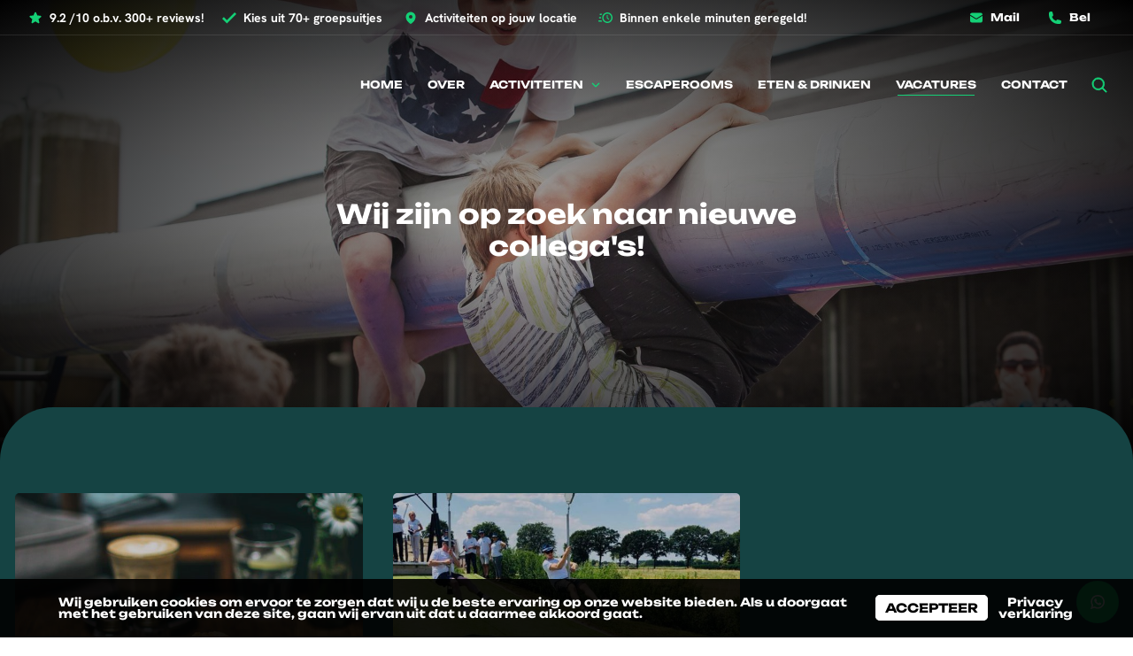

--- FILE ---
content_type: text/html; charset=UTF-8
request_url: https://groepsuitjelimburg.nl/vacatures/
body_size: 18511
content:


<!doctype html>
<html lang="nl-NL" prefix="og: https://ogp.me/ns#" class="no-js w-full max-w-full overflow-x-hidden">
	<head>
		<meta charset="UTF-8">
		<title>Vacatures bij Groepsuitje Limburg | Word jij onze nieuwe collega? - Groepsuitje Limburg</title>
		<meta http-equiv="X-UA-Compatible" content="IE=edge,chrome=1">
        <meta name="viewport" content="width=device-width, initial-scale=1.0, maximum-scale=1.0, user-scalable=no">
		
        <script type="text/javascript" data-pressidium-cc-no-block>
            function onPressidiumCookieConsentUpdated(event) {
                window.dataLayer = window.dataLayer || [];
                window.dataLayer.push({
                    event: event.type,
                    consent: event.detail,
                });
            }

            window.addEventListener('pressidium-cookie-consent-accepted', onPressidiumCookieConsentUpdated);
            window.addEventListener('pressidium-cookie-consent-changed', onPressidiumCookieConsentUpdated);
        </script>

        
        <style id="pressidium-cc-styles">
            .pressidium-cc-theme {
                --cc-bg: #f9faff;
--cc-text: #154343;
--cc-btn-primary-bg: #14d076;
--cc-btn-primary-text: #f9faff;
--cc-btn-primary-hover-bg: #1d2e38;
--cc-btn-primary-hover-text: #f9faff;
--cc-btn-secondary-bg: #154343;
--cc-btn-secondary-text: #ffffff;
--cc-btn-secondary-hover-bg: #154343;
--cc-btn-secondary-hover-text: #ffffff;
--cc-toggle-bg-off: #154343;
--cc-toggle-bg-on: #14d076;
--cc-toggle-bg-readonly: #14d076;
--cc-toggle-knob-bg: #fff;
--cc-toggle-knob-icon-color: #154343;
--cc-cookie-category-block-bg: #f6f5f0;
--cc-cookie-category-block-bg-hover: #f6f5f0;
--cc-section-border: #f1f3f5;
--cc-block-text: #154343;
--cc-cookie-table-border: #e1e7f3;
--cc-overlay-bg: rgba(230, 235, 255, .85);
--cc-webkit-scrollbar-bg: #ebeff9;
--cc-webkit-scrollbar-bg-hover: #154343;
--cc-btn-floating-bg: #154343;
--cc-btn-floating-icon: #f9faff;
--cc-btn-floating-hover-bg: #1d2e38;
--cc-btn-floating-hover-icon: #f9faff;
            }
        </style>

        
<!-- Zoekmachine optimalisatie door Rank Math Pro - https://rankmath.com/ -->
<meta name="description" content="Wil jij deel uitmaken van ons gezellige team en bijdragen aan onvergetelijke groepsuitjes? Bekijk onze vacatures en solliciteer direct."/>
<meta name="robots" content="follow, index, max-snippet:-1, max-video-preview:-1, max-image-preview:large"/>
<link rel="canonical" href="https://groepsuitjelimburg.nl/vacatures/" />
<meta property="og:locale" content="nl_NL" />
<meta property="og:type" content="article" />
<meta property="og:title" content="Vacatures bij Groepsuitje Limburg | Word jij onze nieuwe collega?" />
<meta property="og:description" content="Wil jij deel uitmaken van ons gezellige team en bijdragen aan onvergetelijke groepsuitjes? Bekijk onze vacatures en solliciteer direct." />
<meta property="og:url" content="https://groepsuitjelimburg.nl/vacatures/" />
<meta property="og:site_name" content="Groepsuitje Limburg" />
<meta property="article:publisher" content="https://www.facebook.com/groepsuitjelimburg" />
<meta property="og:updated_time" content="2023-04-14T14:53:38+02:00" />
<meta property="article:published_time" content="2023-04-05T10:30:10+02:00" />
<meta property="article:modified_time" content="2023-04-14T14:53:38+02:00" />
<meta name="twitter:card" content="summary_large_image" />
<meta name="twitter:title" content="Vacatures bij Groepsuitje Limburg | Word jij onze nieuwe collega?" />
<meta name="twitter:description" content="Wil jij deel uitmaken van ons gezellige team en bijdragen aan onvergetelijke groepsuitjes? Bekijk onze vacatures en solliciteer direct." />
<meta name="twitter:label1" content="Tijd om te lezen" />
<meta name="twitter:data1" content="Minder dan een minuut" />
<script type="application/ld+json" class="rank-math-schema-pro">{"@context":"https://schema.org","@graph":[{"@type":"Place","@id":"https://groepsuitjelimburg.nl/#place","geo":{"@type":"GeoCoordinates","latitude":"51.292883","longitude":"5.7975919"},"hasMap":"https://www.google.com/maps/search/?api=1&amp;query=51.292883,5.7975919","address":{"@type":"PostalAddress","streetAddress":"Vrijkebomenweg 9","addressLocality":"Ospel","addressRegion":"Limburg","postalCode":"6035 SC","addressCountry":"Nederland"}},{"@type":"Organization","@id":"https://groepsuitjelimburg.nl/#organization","name":"Groepsuitje Limburg","url":"https://groepsuitjelimburg.nl","sameAs":["https://www.facebook.com/groepsuitjelimburg"],"email":"info@groepsuitjelimburg.nl","address":{"@type":"PostalAddress","streetAddress":"Vrijkebomenweg 9","addressLocality":"Ospel","addressRegion":"Limburg","postalCode":"6035 SC","addressCountry":"Nederland"},"logo":{"@type":"ImageObject","@id":"https://groepsuitjelimburg.nl/#logo","url":"https://groepsuitjelimburg.nl/wp-content/uploads/2023/02/logo-mix-2.png","contentUrl":"https://groepsuitjelimburg.nl/wp-content/uploads/2023/02/logo-mix-2.png","caption":"Groepsuitje Limburg","inLanguage":"nl-NL","width":"512","height":"512"},"contactPoint":[{"@type":"ContactPoint","telephone":"+31654748328","contactType":"customer support"}],"location":{"@id":"https://groepsuitjelimburg.nl/#place"}},{"@type":"WebSite","@id":"https://groepsuitjelimburg.nl/#website","url":"https://groepsuitjelimburg.nl","name":"Groepsuitje Limburg","publisher":{"@id":"https://groepsuitjelimburg.nl/#organization"},"inLanguage":"nl-NL"},{"@type":"BreadcrumbList","@id":"https://groepsuitjelimburg.nl/vacatures/#breadcrumb","itemListElement":[{"@type":"ListItem","position":"1","item":{"@id":"https://groepsuitjelimburg.nl","name":"Home"}},{"@type":"ListItem","position":"2","item":{"@id":"https://groepsuitjelimburg.nl/vacatures/","name":"Vacatures"}}]},{"@type":"WebPage","@id":"https://groepsuitjelimburg.nl/vacatures/#webpage","url":"https://groepsuitjelimburg.nl/vacatures/","name":"Vacatures bij Groepsuitje Limburg | Word jij onze nieuwe collega?","datePublished":"2023-04-05T10:30:10+02:00","dateModified":"2023-04-14T14:53:38+02:00","isPartOf":{"@id":"https://groepsuitjelimburg.nl/#website"},"inLanguage":"nl-NL","breadcrumb":{"@id":"https://groepsuitjelimburg.nl/vacatures/#breadcrumb"}},{"@type":"Person","@id":"https://groepsuitjelimburg.nl/author/kay/","name":"kay","url":"https://groepsuitjelimburg.nl/author/kay/","image":{"@type":"ImageObject","@id":"https://secure.gravatar.com/avatar/eb49db65c6e526ab6817273a9485d7ad5694a5d2aef57dd97445b679f54714fb?s=96&amp;d=mm&amp;r=g","url":"https://secure.gravatar.com/avatar/eb49db65c6e526ab6817273a9485d7ad5694a5d2aef57dd97445b679f54714fb?s=96&amp;d=mm&amp;r=g","caption":"kay","inLanguage":"nl-NL"},"sameAs":["https://groepsuitjelimburg.nl:8888"],"worksFor":{"@id":"https://groepsuitjelimburg.nl/#organization"}},{"@type":"Article","headline":"Vacatures bij Groepsuitje Limburg | Word jij onze nieuwe collega?","keywords":"vacatures","datePublished":"2023-04-05T10:30:10+02:00","dateModified":"2023-04-14T14:53:38+02:00","author":{"@id":"https://groepsuitjelimburg.nl/author/kay/","name":"kay"},"publisher":{"@id":"https://groepsuitjelimburg.nl/#organization"},"description":"Wil jij deel uitmaken van ons gezellige team en bijdragen aan onvergetelijke groepsuitjes? Bekijk onze vacatures en solliciteer direct.","name":"Vacatures bij Groepsuitje Limburg | Word jij onze nieuwe collega?","@id":"https://groepsuitjelimburg.nl/vacatures/#richSnippet","isPartOf":{"@id":"https://groepsuitjelimburg.nl/vacatures/#webpage"},"inLanguage":"nl-NL","mainEntityOfPage":{"@id":"https://groepsuitjelimburg.nl/vacatures/#webpage"}}]}</script>
<!-- /Rank Math WordPress SEO plugin -->

<link rel='dns-prefetch' href='//groepsuitjelimburg.nl' />
<link rel="alternate" title="oEmbed (JSON)" type="application/json+oembed" href="https://groepsuitjelimburg.nl/wp-json/oembed/1.0/embed?url=https%3A%2F%2Fgroepsuitjelimburg.nl%2Fvacatures%2F" />
<link rel="alternate" title="oEmbed (XML)" type="text/xml+oembed" href="https://groepsuitjelimburg.nl/wp-json/oembed/1.0/embed?url=https%3A%2F%2Fgroepsuitjelimburg.nl%2Fvacatures%2F&#038;format=xml" />
<style id='wp-img-auto-sizes-contain-inline-css' type='text/css'>
img:is([sizes=auto i],[sizes^="auto," i]){contain-intrinsic-size:3000px 1500px}
/*# sourceURL=wp-img-auto-sizes-contain-inline-css */
</style>
<link rel='stylesheet' id='sbi_styles-css' href='https://groepsuitjelimburg.nl/wp-content/plugins/instagram-feed/css/sbi-styles.min.css?ver=6.10.0' media='all' />
<style id='wp-emoji-styles-inline-css' type='text/css'>

	img.wp-smiley, img.emoji {
		display: inline !important;
		border: none !important;
		box-shadow: none !important;
		height: 1em !important;
		width: 1em !important;
		margin: 0 0.07em !important;
		vertical-align: -0.1em !important;
		background: none !important;
		padding: 0 !important;
	}
/*# sourceURL=wp-emoji-styles-inline-css */
</style>
<style id='wp-block-library-inline-css' type='text/css'>
:root{--wp-block-synced-color:#7a00df;--wp-block-synced-color--rgb:122,0,223;--wp-bound-block-color:var(--wp-block-synced-color);--wp-editor-canvas-background:#ddd;--wp-admin-theme-color:#007cba;--wp-admin-theme-color--rgb:0,124,186;--wp-admin-theme-color-darker-10:#006ba1;--wp-admin-theme-color-darker-10--rgb:0,107,160.5;--wp-admin-theme-color-darker-20:#005a87;--wp-admin-theme-color-darker-20--rgb:0,90,135;--wp-admin-border-width-focus:2px}@media (min-resolution:192dpi){:root{--wp-admin-border-width-focus:1.5px}}.wp-element-button{cursor:pointer}:root .has-very-light-gray-background-color{background-color:#eee}:root .has-very-dark-gray-background-color{background-color:#313131}:root .has-very-light-gray-color{color:#eee}:root .has-very-dark-gray-color{color:#313131}:root .has-vivid-green-cyan-to-vivid-cyan-blue-gradient-background{background:linear-gradient(135deg,#00d084,#0693e3)}:root .has-purple-crush-gradient-background{background:linear-gradient(135deg,#34e2e4,#4721fb 50%,#ab1dfe)}:root .has-hazy-dawn-gradient-background{background:linear-gradient(135deg,#faaca8,#dad0ec)}:root .has-subdued-olive-gradient-background{background:linear-gradient(135deg,#fafae1,#67a671)}:root .has-atomic-cream-gradient-background{background:linear-gradient(135deg,#fdd79a,#004a59)}:root .has-nightshade-gradient-background{background:linear-gradient(135deg,#330968,#31cdcf)}:root .has-midnight-gradient-background{background:linear-gradient(135deg,#020381,#2874fc)}:root{--wp--preset--font-size--normal:16px;--wp--preset--font-size--huge:42px}.has-regular-font-size{font-size:1em}.has-larger-font-size{font-size:2.625em}.has-normal-font-size{font-size:var(--wp--preset--font-size--normal)}.has-huge-font-size{font-size:var(--wp--preset--font-size--huge)}.has-text-align-center{text-align:center}.has-text-align-left{text-align:left}.has-text-align-right{text-align:right}.has-fit-text{white-space:nowrap!important}#end-resizable-editor-section{display:none}.aligncenter{clear:both}.items-justified-left{justify-content:flex-start}.items-justified-center{justify-content:center}.items-justified-right{justify-content:flex-end}.items-justified-space-between{justify-content:space-between}.screen-reader-text{border:0;clip-path:inset(50%);height:1px;margin:-1px;overflow:hidden;padding:0;position:absolute;width:1px;word-wrap:normal!important}.screen-reader-text:focus{background-color:#ddd;clip-path:none;color:#444;display:block;font-size:1em;height:auto;left:5px;line-height:normal;padding:15px 23px 14px;text-decoration:none;top:5px;width:auto;z-index:100000}html :where(.has-border-color){border-style:solid}html :where([style*=border-top-color]){border-top-style:solid}html :where([style*=border-right-color]){border-right-style:solid}html :where([style*=border-bottom-color]){border-bottom-style:solid}html :where([style*=border-left-color]){border-left-style:solid}html :where([style*=border-width]){border-style:solid}html :where([style*=border-top-width]){border-top-style:solid}html :where([style*=border-right-width]){border-right-style:solid}html :where([style*=border-bottom-width]){border-bottom-style:solid}html :where([style*=border-left-width]){border-left-style:solid}html :where(img[class*=wp-image-]){height:auto;max-width:100%}:where(figure){margin:0 0 1em}html :where(.is-position-sticky){--wp-admin--admin-bar--position-offset:var(--wp-admin--admin-bar--height,0px)}@media screen and (max-width:600px){html :where(.is-position-sticky){--wp-admin--admin-bar--position-offset:0px}}

/*# sourceURL=wp-block-library-inline-css */
</style><style id='global-styles-inline-css' type='text/css'>
:root{--wp--preset--aspect-ratio--square: 1;--wp--preset--aspect-ratio--4-3: 4/3;--wp--preset--aspect-ratio--3-4: 3/4;--wp--preset--aspect-ratio--3-2: 3/2;--wp--preset--aspect-ratio--2-3: 2/3;--wp--preset--aspect-ratio--16-9: 16/9;--wp--preset--aspect-ratio--9-16: 9/16;--wp--preset--color--black: #000000;--wp--preset--color--cyan-bluish-gray: #abb8c3;--wp--preset--color--white: #ffffff;--wp--preset--color--pale-pink: #f78da7;--wp--preset--color--vivid-red: #cf2e2e;--wp--preset--color--luminous-vivid-orange: #ff6900;--wp--preset--color--luminous-vivid-amber: #fcb900;--wp--preset--color--light-green-cyan: #7bdcb5;--wp--preset--color--vivid-green-cyan: #00d084;--wp--preset--color--pale-cyan-blue: #8ed1fc;--wp--preset--color--vivid-cyan-blue: #0693e3;--wp--preset--color--vivid-purple: #9b51e0;--wp--preset--gradient--vivid-cyan-blue-to-vivid-purple: linear-gradient(135deg,rgb(6,147,227) 0%,rgb(155,81,224) 100%);--wp--preset--gradient--light-green-cyan-to-vivid-green-cyan: linear-gradient(135deg,rgb(122,220,180) 0%,rgb(0,208,130) 100%);--wp--preset--gradient--luminous-vivid-amber-to-luminous-vivid-orange: linear-gradient(135deg,rgb(252,185,0) 0%,rgb(255,105,0) 100%);--wp--preset--gradient--luminous-vivid-orange-to-vivid-red: linear-gradient(135deg,rgb(255,105,0) 0%,rgb(207,46,46) 100%);--wp--preset--gradient--very-light-gray-to-cyan-bluish-gray: linear-gradient(135deg,rgb(238,238,238) 0%,rgb(169,184,195) 100%);--wp--preset--gradient--cool-to-warm-spectrum: linear-gradient(135deg,rgb(74,234,220) 0%,rgb(151,120,209) 20%,rgb(207,42,186) 40%,rgb(238,44,130) 60%,rgb(251,105,98) 80%,rgb(254,248,76) 100%);--wp--preset--gradient--blush-light-purple: linear-gradient(135deg,rgb(255,206,236) 0%,rgb(152,150,240) 100%);--wp--preset--gradient--blush-bordeaux: linear-gradient(135deg,rgb(254,205,165) 0%,rgb(254,45,45) 50%,rgb(107,0,62) 100%);--wp--preset--gradient--luminous-dusk: linear-gradient(135deg,rgb(255,203,112) 0%,rgb(199,81,192) 50%,rgb(65,88,208) 100%);--wp--preset--gradient--pale-ocean: linear-gradient(135deg,rgb(255,245,203) 0%,rgb(182,227,212) 50%,rgb(51,167,181) 100%);--wp--preset--gradient--electric-grass: linear-gradient(135deg,rgb(202,248,128) 0%,rgb(113,206,126) 100%);--wp--preset--gradient--midnight: linear-gradient(135deg,rgb(2,3,129) 0%,rgb(40,116,252) 100%);--wp--preset--font-size--small: 13px;--wp--preset--font-size--medium: 20px;--wp--preset--font-size--large: 36px;--wp--preset--font-size--x-large: 42px;--wp--preset--spacing--20: 0.44rem;--wp--preset--spacing--30: 0.67rem;--wp--preset--spacing--40: 1rem;--wp--preset--spacing--50: 1.5rem;--wp--preset--spacing--60: 2.25rem;--wp--preset--spacing--70: 3.38rem;--wp--preset--spacing--80: 5.06rem;--wp--preset--shadow--natural: 6px 6px 9px rgba(0, 0, 0, 0.2);--wp--preset--shadow--deep: 12px 12px 50px rgba(0, 0, 0, 0.4);--wp--preset--shadow--sharp: 6px 6px 0px rgba(0, 0, 0, 0.2);--wp--preset--shadow--outlined: 6px 6px 0px -3px rgb(255, 255, 255), 6px 6px rgb(0, 0, 0);--wp--preset--shadow--crisp: 6px 6px 0px rgb(0, 0, 0);}:where(.is-layout-flex){gap: 0.5em;}:where(.is-layout-grid){gap: 0.5em;}body .is-layout-flex{display: flex;}.is-layout-flex{flex-wrap: wrap;align-items: center;}.is-layout-flex > :is(*, div){margin: 0;}body .is-layout-grid{display: grid;}.is-layout-grid > :is(*, div){margin: 0;}:where(.wp-block-columns.is-layout-flex){gap: 2em;}:where(.wp-block-columns.is-layout-grid){gap: 2em;}:where(.wp-block-post-template.is-layout-flex){gap: 1.25em;}:where(.wp-block-post-template.is-layout-grid){gap: 1.25em;}.has-black-color{color: var(--wp--preset--color--black) !important;}.has-cyan-bluish-gray-color{color: var(--wp--preset--color--cyan-bluish-gray) !important;}.has-white-color{color: var(--wp--preset--color--white) !important;}.has-pale-pink-color{color: var(--wp--preset--color--pale-pink) !important;}.has-vivid-red-color{color: var(--wp--preset--color--vivid-red) !important;}.has-luminous-vivid-orange-color{color: var(--wp--preset--color--luminous-vivid-orange) !important;}.has-luminous-vivid-amber-color{color: var(--wp--preset--color--luminous-vivid-amber) !important;}.has-light-green-cyan-color{color: var(--wp--preset--color--light-green-cyan) !important;}.has-vivid-green-cyan-color{color: var(--wp--preset--color--vivid-green-cyan) !important;}.has-pale-cyan-blue-color{color: var(--wp--preset--color--pale-cyan-blue) !important;}.has-vivid-cyan-blue-color{color: var(--wp--preset--color--vivid-cyan-blue) !important;}.has-vivid-purple-color{color: var(--wp--preset--color--vivid-purple) !important;}.has-black-background-color{background-color: var(--wp--preset--color--black) !important;}.has-cyan-bluish-gray-background-color{background-color: var(--wp--preset--color--cyan-bluish-gray) !important;}.has-white-background-color{background-color: var(--wp--preset--color--white) !important;}.has-pale-pink-background-color{background-color: var(--wp--preset--color--pale-pink) !important;}.has-vivid-red-background-color{background-color: var(--wp--preset--color--vivid-red) !important;}.has-luminous-vivid-orange-background-color{background-color: var(--wp--preset--color--luminous-vivid-orange) !important;}.has-luminous-vivid-amber-background-color{background-color: var(--wp--preset--color--luminous-vivid-amber) !important;}.has-light-green-cyan-background-color{background-color: var(--wp--preset--color--light-green-cyan) !important;}.has-vivid-green-cyan-background-color{background-color: var(--wp--preset--color--vivid-green-cyan) !important;}.has-pale-cyan-blue-background-color{background-color: var(--wp--preset--color--pale-cyan-blue) !important;}.has-vivid-cyan-blue-background-color{background-color: var(--wp--preset--color--vivid-cyan-blue) !important;}.has-vivid-purple-background-color{background-color: var(--wp--preset--color--vivid-purple) !important;}.has-black-border-color{border-color: var(--wp--preset--color--black) !important;}.has-cyan-bluish-gray-border-color{border-color: var(--wp--preset--color--cyan-bluish-gray) !important;}.has-white-border-color{border-color: var(--wp--preset--color--white) !important;}.has-pale-pink-border-color{border-color: var(--wp--preset--color--pale-pink) !important;}.has-vivid-red-border-color{border-color: var(--wp--preset--color--vivid-red) !important;}.has-luminous-vivid-orange-border-color{border-color: var(--wp--preset--color--luminous-vivid-orange) !important;}.has-luminous-vivid-amber-border-color{border-color: var(--wp--preset--color--luminous-vivid-amber) !important;}.has-light-green-cyan-border-color{border-color: var(--wp--preset--color--light-green-cyan) !important;}.has-vivid-green-cyan-border-color{border-color: var(--wp--preset--color--vivid-green-cyan) !important;}.has-pale-cyan-blue-border-color{border-color: var(--wp--preset--color--pale-cyan-blue) !important;}.has-vivid-cyan-blue-border-color{border-color: var(--wp--preset--color--vivid-cyan-blue) !important;}.has-vivid-purple-border-color{border-color: var(--wp--preset--color--vivid-purple) !important;}.has-vivid-cyan-blue-to-vivid-purple-gradient-background{background: var(--wp--preset--gradient--vivid-cyan-blue-to-vivid-purple) !important;}.has-light-green-cyan-to-vivid-green-cyan-gradient-background{background: var(--wp--preset--gradient--light-green-cyan-to-vivid-green-cyan) !important;}.has-luminous-vivid-amber-to-luminous-vivid-orange-gradient-background{background: var(--wp--preset--gradient--luminous-vivid-amber-to-luminous-vivid-orange) !important;}.has-luminous-vivid-orange-to-vivid-red-gradient-background{background: var(--wp--preset--gradient--luminous-vivid-orange-to-vivid-red) !important;}.has-very-light-gray-to-cyan-bluish-gray-gradient-background{background: var(--wp--preset--gradient--very-light-gray-to-cyan-bluish-gray) !important;}.has-cool-to-warm-spectrum-gradient-background{background: var(--wp--preset--gradient--cool-to-warm-spectrum) !important;}.has-blush-light-purple-gradient-background{background: var(--wp--preset--gradient--blush-light-purple) !important;}.has-blush-bordeaux-gradient-background{background: var(--wp--preset--gradient--blush-bordeaux) !important;}.has-luminous-dusk-gradient-background{background: var(--wp--preset--gradient--luminous-dusk) !important;}.has-pale-ocean-gradient-background{background: var(--wp--preset--gradient--pale-ocean) !important;}.has-electric-grass-gradient-background{background: var(--wp--preset--gradient--electric-grass) !important;}.has-midnight-gradient-background{background: var(--wp--preset--gradient--midnight) !important;}.has-small-font-size{font-size: var(--wp--preset--font-size--small) !important;}.has-medium-font-size{font-size: var(--wp--preset--font-size--medium) !important;}.has-large-font-size{font-size: var(--wp--preset--font-size--large) !important;}.has-x-large-font-size{font-size: var(--wp--preset--font-size--x-large) !important;}
/*# sourceURL=global-styles-inline-css */
</style>

<style id='classic-theme-styles-inline-css' type='text/css'>
/*! This file is auto-generated */
.wp-block-button__link{color:#fff;background-color:#32373c;border-radius:9999px;box-shadow:none;text-decoration:none;padding:calc(.667em + 2px) calc(1.333em + 2px);font-size:1.125em}.wp-block-file__button{background:#32373c;color:#fff;text-decoration:none}
/*# sourceURL=/wp-includes/css/classic-themes.min.css */
</style>
<link rel='stylesheet' id='topbar-css' href='https://groepsuitjelimburg.nl/wp-content/plugins/top-bar/inc/../css/topbar_style.css?ver=6.9' media='all' />
<link rel='stylesheet' id='cookie-consent-client-style-css' href='https://groepsuitjelimburg.nl/wp-content/plugins/pressidium-cookie-consent/public/bundle.client.css?ver=a42c7610e2f07a53bd90' media='all' />
<link rel='stylesheet' id='style-css' href='https://groepsuitjelimburg.nl/wp-content/themes/groepsuitje-limburg/dist/css/style.css?ver=1746175242' media='all' />
<link rel='stylesheet' id='branda-cookie-notice-front-css' href='https://groepsuitjelimburg.nl/wp-content/plugins/ultimate-branding/inc/modules/front-end/assets/css/cookie-notice.css?ver=3.4.29' media='all' />
<script type="text/javascript" id="consent-mode-script-js-extra">
/* <![CDATA[ */
var pressidiumCCGCM = {"gcm":{"enabled":true,"implementation":"gtag","ads_data_redaction":false,"url_passthrough":false,"regions":[{"country":"nl","subdivisions":[],"default_consent_states":{"ad_storage":false,"ad_user_data":false,"ad_personalization":false,"analytics_storage":false,"functionality_storage":false,"personalization_storage":false,"security_storage":false}}]}};
//# sourceURL=consent-mode-script-js-extra
/* ]]> */
</script>
<script type="text/javascript" src="https://groepsuitjelimburg.nl/wp-content/plugins/pressidium-cookie-consent/public/consent-mode.js?ver=e12e26152e9ebe6a26ba" id="consent-mode-script-js"></script>
<script type="text/javascript" src="https://groepsuitjelimburg.nl/wp-includes/js/jquery/jquery.min.js?ver=3.7.1" id="jquery-core-js"></script>
<script type="text/javascript" src="https://groepsuitjelimburg.nl/wp-includes/js/jquery/jquery-migrate.min.js?ver=3.4.1" id="jquery-migrate-js"></script>
<script type="text/javascript" id="topbar_frontjs-js-extra">
/* <![CDATA[ */
var tpbr_settings = {"fixed":"fixed","user_who":"notloggedin","guests_or_users":"all","message":"Winteractie, 30% korting op alle uitjes!","status":"inactive","yn_button":"button","color":"#14d076","button_text":"Bekijk","button_url":"/winteractie","button_behavior":"samewindow","is_admin_bar":"no","detect_sticky":"1"};
//# sourceURL=topbar_frontjs-js-extra
/* ]]> */
</script>
<script type="text/javascript" src="https://groepsuitjelimburg.nl/wp-content/plugins/top-bar/inc/../js/tpbr_front.min.js?ver=6.9" id="topbar_frontjs-js"></script>
<link rel="https://api.w.org/" href="https://groepsuitjelimburg.nl/wp-json/" /><link rel="alternate" title="JSON" type="application/json" href="https://groepsuitjelimburg.nl/wp-json/wp/v2/pages/500" /><link rel="icon" href="https://groepsuitjelimburg.nl/wp-content/uploads/2023/01/cropped-logo-32x32.jpg" sizes="32x32" />
<link rel="icon" href="https://groepsuitjelimburg.nl/wp-content/uploads/2023/01/cropped-logo-192x192.jpg" sizes="192x192" />
<link rel="apple-touch-icon" href="https://groepsuitjelimburg.nl/wp-content/uploads/2023/01/cropped-logo-180x180.jpg" />
<meta name="msapplication-TileImage" content="https://groepsuitjelimburg.nl/wp-content/uploads/2023/01/cropped-logo-270x270.jpg" />
<style type="text/css" id="branda-cookie-notice-css">
#branda-cookie-notice {
	color: #fff;
	background-color: rgba(0,0,0,0.9);
}
#branda-cookie-notice a,
#branda-cookie-notice a:link {
	color: #ffffff;
}
#branda-cookie-notice a:visited {
	color: #ffffff;
}
#branda-cookie-notice a:hover {
	color: #ffffff;
}
#branda-cookie-notice a:active {
	color: #ffffff;
}
#branda-cookie-notice a:focus {
	color: #ffffff;
}
#branda-cookie-notice .button,
#branda-cookie-notice .button:link {
	color: #000000;
	border-color: #ffffff;
	background-color: #ffffff;
	border-style: solid;
	border-width: 1px;
	-webkit-border-radius: 5px;
	-moz-border-radius: 5px;
	border-radius: 5px;
}
#branda-cookie-notice .button:visited {
}
#branda-cookie-notice .button:hover {
	color: #ffffff;
	border-color: #ffffff;
	background-color: #000000;
}
#branda-cookie-notice .button:active {
	color: #ffffff;
	border-color: #ffffff;
	background-color: #000000;
}
#branda-cookie-notice .button:focus {
	color: #ffffff;
	border-color: #ffffff;
	background-color: #000000;
}
</style>
        <link href="//www.google-analytics.com" rel="dns-prefetch"><!-- Google Tag Manager -->
<script>(function(w,d,s,l,i){w[l]=w[l]||[];w[l].push({'gtm.start':
new Date().getTime(),event:'gtm.js'});var f=d.getElementsByTagName(s)[0],
j=d.createElement(s),dl=l!='dataLayer'?'&l='+l:'';j.async=true;j.src=
'https://www.googletagmanager.com/gtm.js?id='+i+dl;f.parentNode.insertBefore(j,f);
})(window,document,'script','dataLayer','GTM-N7H3ZN36');</script>
<!-- End Google Tag Manager -->    </head>
    <body class="w-full overflow-x-hidden">
        <header id="header-menu" class="bg-transparent top-0 left-0 right-0 w-full fixed z-[100] px-0">
            <div class="top-bar w-screen px-4 py-2 bg-transparant text-green text-sm font-sans relative z-90 h-10 border-b border-white/10 flex items-center justify-center">
                <div class="container wide flex flex-row md:justify-between font-sans uppercase font-bold">
                    <div class="info-col w-full lg:w-auto lg:flex md:justify-start md:items-center">
                        <div class="swiper usp-swiper md:ml-0"><div class="swiper-wrapper md:flex md:flex-row md:items-center"><div class="swiper-slide flex flex-row items-center justify-center lg:justify-start md:w-auto mx-0 lg:mr-2"><div class="icon"><svg xmlns="http://www.w3.org/2000/svg" viewBox="0 0 24 24" fill="currentColor" class="w-2 h-2 fill-green"><path fill-rule="evenodd" d="M10.788 3.21c.448-1.077 1.976-1.077 2.424 0l2.082 5.007 5.404.433c1.164.093 1.636 1.545.749 2.305l-4.117 3.527 1.257 5.273c.271 1.136-.964 2.033-1.96 1.425L12 18.354 7.373 21.18c-.996.608-2.231-.29-1.96-1.425l1.257-5.273-4.117-3.527c-.887-.76-.415-2.212.749-2.305l5.404-.433 2.082-5.006z" clip-rule="evenodd" /></svg></div><div class="font-text normal-case">9.2 /10 o.b.v. 300+ reviews!</div></div><div class="swiper-slide flex flex-row items-center justify-center lg:justify-start md:w-auto mx-0 lg:mx-3"><div class="icon"><svg width="20" height="20" viewBox="0 0 20 20" fill="none" xmlns="http://www.w3.org/2000/svg"><path d="M6.66667 18.1667L0 11.5L2.33333 9.16667L6.66667 13.5L17.6667 2.5L20 4.83333L6.66667 18.1667Z" fill="#14D076"/> </svg></div><div class="font-text normal-case">Kies uit 70+ groepsuitjes</div></div><div class="swiper-slide flex flex-row items-center justify-center lg:justify-start md:w-auto mx-0 lg:mx-3"><div class="icon"><svg xmlns="http://www.w3.org/2000/svg" viewBox="0 0 24 24" fill="#14D076">   <path fill-rule="evenodd" d="M11.54 22.351l.07.04.028.016a.76.76 0 00.723 0l.028-.015.071-.041a16.975 16.975 0 001.144-.742 19.58 19.58 0 002.683-2.282c1.944-1.99 3.963-4.98 3.963-8.827a8.25 8.25 0 00-16.5 0c0 3.846 2.02 6.837 3.963 8.827a19.58 19.58 0 002.682 2.282 16.975 16.975 0 001.145.742zM12 13.5a3 3 0 100-6 3 3 0 000 6z" clip-rule="evenodd" /> </svg></div><div class="font-text normal-case">Activiteiten op jouw locatie</div></div><div class="swiper-slide flex flex-row items-center justify-center lg:justify-start md:w-auto mx-0 lg:mx-3"><div class="icon"><svg width="20" height="15" viewBox="0 0 20 15" fill="none" xmlns="http://www.w3.org/2000/svg"> <path d="M12.7273 0C14.6561 0 16.506 0.790176 17.8699 2.1967C19.2338 3.60322 20 5.51088 20 7.5C20 9.48912 19.2338 11.3968 17.8699 12.8033C16.506 14.2098 14.6561 15 12.7273 15C10.7984 15 8.94858 14.2098 7.58468 12.8033C6.22078 11.3968 5.45455 9.48912 5.45455 7.5C5.45455 5.51088 6.22078 3.60322 7.58468 2.1967C8.94858 0.790176 10.7984 0 12.7273 0ZM12.7273 1.875C11.2806 1.875 9.89325 2.46763 8.87033 3.52252C7.8474 4.57742 7.27273 6.00816 7.27273 7.5C7.27273 8.99184 7.8474 10.4226 8.87033 11.4775C9.89325 12.5324 11.2806 13.125 12.7273 13.125C14.1739 13.125 15.5613 12.5324 16.5842 11.4775C17.6071 10.4226 18.1818 8.99184 18.1818 7.5C18.1818 6.00816 17.6071 4.57742 16.5842 3.52252C15.5613 2.46763 14.1739 1.875 12.7273 1.875ZM11.8182 3.75H13.1818V7.29375L15.3 9.47812L14.3364 10.4719L11.8182 7.875V3.75ZM0.909091 13.125C0.667985 13.125 0.436754 13.0262 0.266267 12.8504C0.0957789 12.6746 0 12.4361 0 12.1875C0 11.9389 0.0957789 11.7004 0.266267 11.5246C0.436754 11.3488 0.667985 11.25 0.909091 11.25H4.39091C4.67273 11.9156 5.03636 12.5437 5.45455 13.125H0.909091ZM1.81818 8.4375C1.57708 8.4375 1.34585 8.33873 1.17536 8.16291C1.00487 7.9871 0.909091 7.74864 0.909091 7.5C0.909091 7.25136 1.00487 7.0129 1.17536 6.83709C1.34585 6.66127 1.57708 6.5625 1.81818 6.5625H3.68182L3.63636 7.5L3.68182 8.4375H1.81818ZM2.72727 3.75C2.48617 3.75 2.25494 3.65123 2.08445 3.47541C1.91396 3.2996 1.81818 3.06114 1.81818 2.8125C1.81818 2.56386 1.91396 2.3254 2.08445 2.14959C2.25494 1.97377 2.48617 1.875 2.72727 1.875H5.45455C5.03636 2.45625 4.67273 3.08437 4.39091 3.75H2.72727Z" fill="#14D076"/> </svg></div><div class="font-text normal-case">Binnen enkele minuten geregeld!</div></div></div></div>                    </div>
                    <div class="contact-col col-span-1 hidden md:flex flex-row items-center justify-end mx-4 text-xs text-white lowercase">
                        <a class="mr-4 2xl:mr-0" href="mailto:info@groepsuitjelimburg.nl">
                            <span class="flex 2xl:hidden flex-row items-center"><svg xmlns="http://www.w3.org/2000/svg" viewBox="0 0 24 24" fill="currentColor" class="w-4 h-4 fill-green mr-1"><path d="M1.5 8.67v8.58a3 3 0 003 3h15a3 3 0 003-3V8.67l-8.928 5.493a3 3 0 01-3.144 0L1.5 8.67z" /><path d="M22.5 6.908V6.75a3 3 0 00-3-3h-15a3 3 0 00-3 3v.158l9.714 5.978a1.5 1.5 0 001.572 0L22.5 6.908z" /></svg><span class="capitalize">Mail</span></span>
                            <span class="hidden 2xl:block">info@groepsuitjelimburg.nl</span>
                        </a>
                        <a class="ml-4 2xl:ml-8" href="tel:0850717056 ">
                            <span class="flex flex-row items-center 2xl:hidden"><svg xmlns="http://www.w3.org/2000/svg" viewBox="0 0 24 24" fill="currentColor" class="w-4 h-4 fill-green mr-1"><path fill-rule="evenodd" d="M1.5 4.5a3 3 0 013-3h1.372c.86 0 1.61.586 1.819 1.42l1.105 4.423a1.875 1.875 0 01-.694 1.955l-1.293.97c-.135.101-.164.249-.126.352a11.285 11.285 0 006.697 6.697c.103.038.25.009.352-.126l.97-1.293a1.875 1.875 0 011.955-.694l4.423 1.105c.834.209 1.42.959 1.42 1.82V19.5a3 3 0 01-3 3h-2.25C8.552 22.5 1.5 15.448 1.5 6.75V4.5z" clip-rule="evenodd" /></svg><span class="capitalize">Bel</span></span>
                            <span class="hidden 2xl:block">0850717056 </span>
                        </a>
                    </div>
                </div>
    
            </div>
            <nav class="inner-content z-[91] relative container wide flex flex-row items-center justify-between">
                <a class="logo-wrapper" href="/" title="Groepsuitje Limburg">
                    <img id="logo-color" class="menu-logo" src="https://groepsuitjelimburg.nl/wp-content/uploads/2023/02/logo-mix-2.png" alt="">
                    <img id="logo-white" class="menu-logo" src="https://groepsuitjelimburg.nl/wp-content/uploads/2023/02/logo-mix-2-wit.png" alt="">
                </a>
                <div class="lg:hidden toggle-menu h-20 flex items-center duration-300">
                    <button class="navbar-toggler items-center justify-center grid grid-auto-rows gap-2" id="toggleMenu" type="button" data-toggle="collapse" data-target="#navbarNavAltMarkup" aria-controls="navbarNavAltMarkup" aria-expanded="false" aria-label="Toggle navigation">
                        <div class="navbar-wrapper-1"><div class="navbar-bar bar1"></div></div>
                        <div class="navbar-wrapper-2"><div class="navbar-bar bar2"></div></div>
                        <div class="navbar-wrapper-3"><div class="navbar-bar bar3"></div></div>
                    </button>
                </div>
                <div class="hidden navbar-content h-24 pt-4 lg:flex flex-row items-center duration-300 ease-in-out">
                    <ul class="menu"><li id="menu-item-154" class="menu-item menu-item-type-post_type menu-item-object-page menu-item-home menu-item-154"><a href="https://groepsuitjelimburg.nl/">Home<svg xmlns="http://www.w3.org/2000/svg" fill="none" viewBox="0 0 24 24" stroke-width="2.5" stroke="currentColor" class="w-10 lg:w-3 h-10 lg:h-3 p-3 lg:p-0 ml-2 duration-300 ease-in-out stroke-green"><path stroke-linecap="round" stroke-linejoin="round" d="M19.5 8.25l-7.5 7.5-7.5-7.5" /></svg></a></li>
<li id="menu-item-846" class="menu-item menu-item-type-post_type menu-item-object-page menu-item-846"><a href="https://groepsuitjelimburg.nl/over/">Over<svg xmlns="http://www.w3.org/2000/svg" fill="none" viewBox="0 0 24 24" stroke-width="2.5" stroke="currentColor" class="w-10 lg:w-3 h-10 lg:h-3 p-3 lg:p-0 ml-2 duration-300 ease-in-out stroke-green"><path stroke-linecap="round" stroke-linejoin="round" d="M19.5 8.25l-7.5 7.5-7.5-7.5" /></svg></a></li>
<li id="menu-item-153" class="menu-item menu-item-type-post_type menu-item-object-page menu-item-has-children menu-item-153"><a href="https://groepsuitjelimburg.nl/activiteiten/">Activiteiten<svg xmlns="http://www.w3.org/2000/svg" fill="none" viewBox="0 0 24 24" stroke-width="2.5" stroke="currentColor" class="w-10 lg:w-3 h-10 lg:h-3 p-3 lg:p-0 ml-2 duration-300 ease-in-out stroke-green"><path stroke-linecap="round" stroke-linejoin="round" d="M19.5 8.25l-7.5 7.5-7.5-7.5" /></svg></a>
<ul class="sub-menu">
	<li id="menu-item-952" class="menu-item menu-item-type-custom menu-item-object-custom menu-item-952"><a href="/activiteiten/bedrijfsfeest/">Bedrijven<svg xmlns="http://www.w3.org/2000/svg" fill="none" viewBox="0 0 24 24" stroke-width="2.5" stroke="currentColor" class="w-10 lg:w-3 h-10 lg:h-3 p-3 lg:p-0 ml-2 duration-300 ease-in-out stroke-green"><path stroke-linecap="round" stroke-linejoin="round" d="M19.5 8.25l-7.5 7.5-7.5-7.5" /></svg></a></li>
	<li id="menu-item-955" class="menu-item menu-item-type-custom menu-item-object-custom menu-item-955"><a href="/activiteiten">Groepen<svg xmlns="http://www.w3.org/2000/svg" fill="none" viewBox="0 0 24 24" stroke-width="2.5" stroke="currentColor" class="w-10 lg:w-3 h-10 lg:h-3 p-3 lg:p-0 ml-2 duration-300 ease-in-out stroke-green"><path stroke-linecap="round" stroke-linejoin="round" d="M19.5 8.25l-7.5 7.5-7.5-7.5" /></svg></a></li>
	<li id="menu-item-956" class="menu-item menu-item-type-custom menu-item-object-custom menu-item-956"><a href="/activiteiten/familiedag">Familiedag<svg xmlns="http://www.w3.org/2000/svg" fill="none" viewBox="0 0 24 24" stroke-width="2.5" stroke="currentColor" class="w-10 lg:w-3 h-10 lg:h-3 p-3 lg:p-0 ml-2 duration-300 ease-in-out stroke-green"><path stroke-linecap="round" stroke-linejoin="round" d="M19.5 8.25l-7.5 7.5-7.5-7.5" /></svg></a></li>
	<li id="menu-item-971" class="menu-item menu-item-type-custom menu-item-object-custom menu-item-971"><a href="/activiteiten/scholen">Scholen<svg xmlns="http://www.w3.org/2000/svg" fill="none" viewBox="0 0 24 24" stroke-width="2.5" stroke="currentColor" class="w-10 lg:w-3 h-10 lg:h-3 p-3 lg:p-0 ml-2 duration-300 ease-in-out stroke-green"><path stroke-linecap="round" stroke-linejoin="round" d="M19.5 8.25l-7.5 7.5-7.5-7.5" /></svg></a></li>
	<li id="menu-item-953" class="menu-item menu-item-type-custom menu-item-object-custom menu-item-953"><a href="/activiteiten/vergaderen">Vergaderen<svg xmlns="http://www.w3.org/2000/svg" fill="none" viewBox="0 0 24 24" stroke-width="2.5" stroke="currentColor" class="w-10 lg:w-3 h-10 lg:h-3 p-3 lg:p-0 ml-2 duration-300 ease-in-out stroke-green"><path stroke-linecap="round" stroke-linejoin="round" d="M19.5 8.25l-7.5 7.5-7.5-7.5" /></svg></a></li>
</ul>
</li>
<li id="menu-item-265" class="menu-item menu-item-type-custom menu-item-object-custom menu-item-265"><a href="/escaperooms">Escaperooms<svg xmlns="http://www.w3.org/2000/svg" fill="none" viewBox="0 0 24 24" stroke-width="2.5" stroke="currentColor" class="w-10 lg:w-3 h-10 lg:h-3 p-3 lg:p-0 ml-2 duration-300 ease-in-out stroke-green"><path stroke-linecap="round" stroke-linejoin="round" d="M19.5 8.25l-7.5 7.5-7.5-7.5" /></svg></a></li>
<li id="menu-item-914" class="menu-item menu-item-type-post_type menu-item-object-page menu-item-914"><a href="https://groepsuitjelimburg.nl/eten-drinken/">Eten &#038; Drinken<svg xmlns="http://www.w3.org/2000/svg" fill="none" viewBox="0 0 24 24" stroke-width="2.5" stroke="currentColor" class="w-10 lg:w-3 h-10 lg:h-3 p-3 lg:p-0 ml-2 duration-300 ease-in-out stroke-green"><path stroke-linecap="round" stroke-linejoin="round" d="M19.5 8.25l-7.5 7.5-7.5-7.5" /></svg></a></li>
<li id="menu-item-503" class="menu-item menu-item-type-post_type menu-item-object-page current-menu-item page_item page-item-500 current_page_item menu-item-503"><a href="https://groepsuitjelimburg.nl/vacatures/" aria-current="page">Vacatures<svg xmlns="http://www.w3.org/2000/svg" fill="none" viewBox="0 0 24 24" stroke-width="2.5" stroke="currentColor" class="w-10 lg:w-3 h-10 lg:h-3 p-3 lg:p-0 ml-2 duration-300 ease-in-out stroke-green"><path stroke-linecap="round" stroke-linejoin="round" d="M19.5 8.25l-7.5 7.5-7.5-7.5" /></svg></a></li>
<li id="menu-item-506" class="menu-item menu-item-type-post_type menu-item-object-page menu-item-506"><a href="https://groepsuitjelimburg.nl/contact/">Contact<svg xmlns="http://www.w3.org/2000/svg" fill="none" viewBox="0 0 24 24" stroke-width="2.5" stroke="currentColor" class="w-10 lg:w-3 h-10 lg:h-3 p-3 lg:p-0 ml-2 duration-300 ease-in-out stroke-green"><path stroke-linecap="round" stroke-linejoin="round" d="M19.5 8.25l-7.5 7.5-7.5-7.5" /></svg></a></li>
</ul>                    <div class="menu-item search-bar dropdown relative search" id="search-item">
                        <div class="search-icon-button rounded-full"><svg xmlns="http://www.w3.org/2000/svg" viewBox="0 0 24 24" fill="currentColor" stroke-width="1" class="w-5 h-5 fill-green !block stroke-green duration-300 ease-in-out"><path fill-rule="evenodd" d="M10.5 3.75a6.75 6.75 0 100 13.5 6.75 6.75 0 000-13.5zM2.25 10.5a8.25 8.25 0 1114.59 5.28l4.69 4.69a.75.75 0 11-1.06 1.06l-4.69-4.69A8.25 8.25 0 012.25 10.5z" clip-rule="evenodd" /></svg></div>
                        <div class="dropdown-menu flex flex-col">
                            <div class="dropdown-item w-full">
                                <input type="text" placeholder="Zoeken..." id="search-bar" name="search">
                                <svg class="search-svg w-6 h-6 absolute stroke-blue top-4 right-4 duration-100 ease-in-out" viewBox="0 0 38 38" xmlns="http://www.w3.org/2000/svg" stroke="#154343"><g class="stroke-blue" fill="none" fill-rule="evenodd"><g transform="translate(1 1)" stroke-width="3"><circle  class="stroke-blue" stroke-opacity=".5" cx="18" cy="18" r="18"/><path class="stroke-white" d="M36 18c0-9.94-8.06-18-18-18"><animateTransform attributeName="transform" type="rotate" from="0 18 18" to="360 18 18" dur="1s" repeatCount="indefinite"/></path></g></g></svg>
                            </div>
                            <div id="search-results"></div>
                        </div>
                    </div>
                </div>
            </nav>

            <div id="mobile-nav" class="fixed top-0 left-0 w-full h-screen mobile-navbar duration-300 ease-in-out bg-white opacity-0 pointer-events-none flex flex-col">
    
    <div class="nav-wrapper pt-[121px] bg-blue flex flex-col items-center justify-start flex-grow overflow-y-scroll pb-24">
        
        <div class="mobile-search-bar search-bar w-full dropdown relative search z-10" id="mobile-search-item">
            <div class="dropdown-menu !rounded-none flex flex-col !relative">
                <div class="dropdown-item w-full p-4">
                    <input type="text" placeholder="Zoeken..." id="mobile-search-bar" name="mobile-search">
                    <svg class="search-svg w-6 h-6 absolute stroke-blue top-[30px] right-8 duration-100 ease-in-out" viewBox="0 0 38 38" xmlns="http://www.w3.org/2000/svg" stroke="#154343"><g class="stroke-blue" fill="none" fill-rule="evenodd"><g transform="translate(1 1)" stroke-width="3"><circle  class="stroke-blue" stroke-opacity=".5" cx="18" cy="18" r="18"/><path class="stroke-white" d="M36 18c0-9.94-8.06-18-18-18"><animateTransform attributeName="transform" type="rotate" from="0 18 18" to="360 18 18" dur="1s" repeatCount="indefinite"/></path></g></g></svg>
                </div>
                <div id="mobile-search-results" class="absolute top-full left-0 bg-white w-full"></div>
            </div>
        </div>

        <ul class="menu"><li class="menu-item menu-item-type-post_type menu-item-object-page menu-item-home menu-item-154"><a href="https://groepsuitjelimburg.nl/">Home<svg xmlns="http://www.w3.org/2000/svg" fill="none" viewBox="0 0 24 24" stroke-width="2.5" stroke="currentColor" class="w-10 lg:w-3 h-10 lg:h-3 p-3 lg:p-0 ml-2 duration-300 ease-in-out stroke-green"><path stroke-linecap="round" stroke-linejoin="round" d="M19.5 8.25l-7.5 7.5-7.5-7.5" /></svg></a></li>
<li class="menu-item menu-item-type-post_type menu-item-object-page menu-item-846"><a href="https://groepsuitjelimburg.nl/over/">Over<svg xmlns="http://www.w3.org/2000/svg" fill="none" viewBox="0 0 24 24" stroke-width="2.5" stroke="currentColor" class="w-10 lg:w-3 h-10 lg:h-3 p-3 lg:p-0 ml-2 duration-300 ease-in-out stroke-green"><path stroke-linecap="round" stroke-linejoin="round" d="M19.5 8.25l-7.5 7.5-7.5-7.5" /></svg></a></li>
<li class="menu-item menu-item-type-post_type menu-item-object-page menu-item-has-children menu-item-153"><a href="https://groepsuitjelimburg.nl/activiteiten/">Activiteiten<svg xmlns="http://www.w3.org/2000/svg" fill="none" viewBox="0 0 24 24" stroke-width="2.5" stroke="currentColor" class="w-10 lg:w-3 h-10 lg:h-3 p-3 lg:p-0 ml-2 duration-300 ease-in-out stroke-green"><path stroke-linecap="round" stroke-linejoin="round" d="M19.5 8.25l-7.5 7.5-7.5-7.5" /></svg></a>
<ul class="sub-menu">
	<li class="menu-item menu-item-type-custom menu-item-object-custom menu-item-952"><a href="/activiteiten/bedrijfsfeest/">Bedrijven<svg xmlns="http://www.w3.org/2000/svg" fill="none" viewBox="0 0 24 24" stroke-width="2.5" stroke="currentColor" class="w-10 lg:w-3 h-10 lg:h-3 p-3 lg:p-0 ml-2 duration-300 ease-in-out stroke-green"><path stroke-linecap="round" stroke-linejoin="round" d="M19.5 8.25l-7.5 7.5-7.5-7.5" /></svg></a></li>
	<li class="menu-item menu-item-type-custom menu-item-object-custom menu-item-955"><a href="/activiteiten">Groepen<svg xmlns="http://www.w3.org/2000/svg" fill="none" viewBox="0 0 24 24" stroke-width="2.5" stroke="currentColor" class="w-10 lg:w-3 h-10 lg:h-3 p-3 lg:p-0 ml-2 duration-300 ease-in-out stroke-green"><path stroke-linecap="round" stroke-linejoin="round" d="M19.5 8.25l-7.5 7.5-7.5-7.5" /></svg></a></li>
	<li class="menu-item menu-item-type-custom menu-item-object-custom menu-item-956"><a href="/activiteiten/familiedag">Familiedag<svg xmlns="http://www.w3.org/2000/svg" fill="none" viewBox="0 0 24 24" stroke-width="2.5" stroke="currentColor" class="w-10 lg:w-3 h-10 lg:h-3 p-3 lg:p-0 ml-2 duration-300 ease-in-out stroke-green"><path stroke-linecap="round" stroke-linejoin="round" d="M19.5 8.25l-7.5 7.5-7.5-7.5" /></svg></a></li>
	<li class="menu-item menu-item-type-custom menu-item-object-custom menu-item-971"><a href="/activiteiten/scholen">Scholen<svg xmlns="http://www.w3.org/2000/svg" fill="none" viewBox="0 0 24 24" stroke-width="2.5" stroke="currentColor" class="w-10 lg:w-3 h-10 lg:h-3 p-3 lg:p-0 ml-2 duration-300 ease-in-out stroke-green"><path stroke-linecap="round" stroke-linejoin="round" d="M19.5 8.25l-7.5 7.5-7.5-7.5" /></svg></a></li>
	<li class="menu-item menu-item-type-custom menu-item-object-custom menu-item-953"><a href="/activiteiten/vergaderen">Vergaderen<svg xmlns="http://www.w3.org/2000/svg" fill="none" viewBox="0 0 24 24" stroke-width="2.5" stroke="currentColor" class="w-10 lg:w-3 h-10 lg:h-3 p-3 lg:p-0 ml-2 duration-300 ease-in-out stroke-green"><path stroke-linecap="round" stroke-linejoin="round" d="M19.5 8.25l-7.5 7.5-7.5-7.5" /></svg></a></li>
</ul>
</li>
<li class="menu-item menu-item-type-custom menu-item-object-custom menu-item-265"><a href="/escaperooms">Escaperooms<svg xmlns="http://www.w3.org/2000/svg" fill="none" viewBox="0 0 24 24" stroke-width="2.5" stroke="currentColor" class="w-10 lg:w-3 h-10 lg:h-3 p-3 lg:p-0 ml-2 duration-300 ease-in-out stroke-green"><path stroke-linecap="round" stroke-linejoin="round" d="M19.5 8.25l-7.5 7.5-7.5-7.5" /></svg></a></li>
<li class="menu-item menu-item-type-post_type menu-item-object-page menu-item-914"><a href="https://groepsuitjelimburg.nl/eten-drinken/">Eten &#038; Drinken<svg xmlns="http://www.w3.org/2000/svg" fill="none" viewBox="0 0 24 24" stroke-width="2.5" stroke="currentColor" class="w-10 lg:w-3 h-10 lg:h-3 p-3 lg:p-0 ml-2 duration-300 ease-in-out stroke-green"><path stroke-linecap="round" stroke-linejoin="round" d="M19.5 8.25l-7.5 7.5-7.5-7.5" /></svg></a></li>
<li class="menu-item menu-item-type-post_type menu-item-object-page current-menu-item page_item page-item-500 current_page_item menu-item-503"><a href="https://groepsuitjelimburg.nl/vacatures/" aria-current="page">Vacatures<svg xmlns="http://www.w3.org/2000/svg" fill="none" viewBox="0 0 24 24" stroke-width="2.5" stroke="currentColor" class="w-10 lg:w-3 h-10 lg:h-3 p-3 lg:p-0 ml-2 duration-300 ease-in-out stroke-green"><path stroke-linecap="round" stroke-linejoin="round" d="M19.5 8.25l-7.5 7.5-7.5-7.5" /></svg></a></li>
<li class="menu-item menu-item-type-post_type menu-item-object-page menu-item-506"><a href="https://groepsuitjelimburg.nl/contact/">Contact<svg xmlns="http://www.w3.org/2000/svg" fill="none" viewBox="0 0 24 24" stroke-width="2.5" stroke="currentColor" class="w-10 lg:w-3 h-10 lg:h-3 p-3 lg:p-0 ml-2 duration-300 ease-in-out stroke-green"><path stroke-linecap="round" stroke-linejoin="round" d="M19.5 8.25l-7.5 7.5-7.5-7.5" /></svg></a></li>
</ul>
    </div>
    <div class="bottom-booking p-8">
        <div class="nav-item relative">
            <a href="/activiteiten" class="nav-link button primary !rounded-[0px] !text-lg">Boeken</a>
        </div>
    </div>
</div>        </header>



<section id="hero" class="relative min-h-[400px] lg:min-h-[520px]">
    <div class="background-wrapper image-container relative min-h-[400px] lg:min-h-[520px] z-[0]">
        <img class="object-cover" src="https://groepsuitjelimburg.nl/wp-content/uploads/2023/02/Kussengevecht.jpg" alt="">
        <div class="gradient-overlay bg-bottom bg-gradient-radial from-transparent-black to-black"></div>
    </div>
    <div class="inner-wrapper py-24 lg:py-48 flex flex-col items-center justify-center absolute top-1/2 w-full md:w-auto md:left-1/2 md:-translate-x-1/2 -translate-y-1/2 z-[1]">
        <h1 class="text-center text-2xl lg:text-3xl text-white px-4">Wij zijn op zoek naar nieuwe collega's!</h1>
    </div>
</section>

<section id="vacatures" class="relative bg-blue rounded-t z-[2] -mt-[60px] pb-64">
    <div class="container">
        <div class="grid grid-cols-1 md:grid-cols-2 lg:grid-cols-3 gap-8 pt-24">
        <div class="vacature-col rounded-md overflow-hidden border-blue/20 border"><div class="image-container horizontal"><img src="https://groepsuitjelimburg.nl/wp-content/uploads/2024/06/thumbnail_image0-1.jpg"><div class="image-overlay opacity-20 bg-blue"></div></div><div class="inner-col bg-beige py-8"><div class="info-wrapper px-4 md:px-6"><h3 class="text-2xl text-blue">Medewerker horeca</h3><div class="button-wrapper start mt-4"><a href="https://groepsuitjelimburg.nl/vacatures/1278/" class="button primary">Lees meer</a></div></div></div></div><div class="vacature-col rounded-md overflow-hidden border-blue/20 border"><div class="image-container horizontal"><img src="https://groepsuitjelimburg.nl/wp-content/uploads/2023/02/groepsactiviteiten-in-limburg.jpg"><div class="image-overlay opacity-20 bg-blue"></div></div><div class="inner-col bg-beige py-8"><div class="info-wrapper px-4 md:px-6"><h3 class="text-2xl text-blue">All-round medewerker activiteiten</h3><div class="button-wrapper start mt-4"><a href="https://groepsuitjelimburg.nl/vacatures/all-round-medewerker-activiteiten/" class="button primary">Lees meer</a></div></div></div></div>        </div>
    </div>
</section>



		
			<footer class="rounded-t bg-beige -mt-40 relative z-[10]">


				
				<nav class="container info-container pt-4 lg:pt-16 pb-24">
					<div class="grid grid-cols-1 md:grid-cols-2 xl:grid-cols-4 gap-8">
						<div class="col-span-1 md:col-span-2">
							<div class="inner-wrapper w-full md:w-3/4 bg-blue rounded-box p-16">
								<div class="nav-col-title !text-white text-2xl">Contact</div>
								<div class="adres-wrapper mt-8">
									<div class="footer-contact-link">Vrijkebomenweg 9</div>
									<div class="footer-contact-link">6035 SC Ospel</div>
								</div>
								<div class="contact-wrapper mt-8">
									<a class="footer-contact-link" href="mailto:info@groepsuitjelimburg.nl">info@groepsuitjelimburg.nl</a>
									<a class="footer-contact-link" href="tel:0850717056 ">0850717056 </a>
								</div>
								<div class="button-wrapper mt-8">
									<a href="/contact" class="button primary">Kom in contact</a>
																	</div>
							</div>
						</div>
						<div class="col-span-1 footer-nav-col">
							<div class="nav-title">Over</div>
							<ul>
							<li><a class="footer-link" href="/over">Over ons</a></li><li><a class="footer-link" href="/activiteiten">Activiteiten</a></li><li><a class="footer-link" href="/escaperooms">Escaperooms</a></li><li><a class="footer-link" href="/eten-drinken">Eten & Drinken</a></li><li><a class="footer-link" href="/terras">Terras</a></li><li><a class="footer-link" href="/vacatures">Vacatures</a></li>							</ul>
						</div>
						<div class="col-span-1 footer-nav-col">
							<div class="nav-title">Activiteiten</div>
							<ul>
							<li><a class="footer-link" title="Binnenactiviteiten" href="/activiteiten/binnenactiviteiten">Binnenactiviteiten</a><li><li><a class="footer-link" title="Buitenactiviteiten" href="/activiteiten/buitenactiviteiten">Buitenactiviteiten</a><li><li><a class="footer-link" title="Personeelsfeest" href="/activiteiten/personeelsfeest">Personeelsfeest</a><li><li><a class="footer-link" title="Bedrijfsfeest" href="/activiteiten/bedrijfsfeest">Bedrijfsfeest</a><li><li><a class="footer-link" title="Scholen" href="/activiteiten/scholen">Scholen</a><li><li><a class="footer-link" title="Vrijgezellenfeest" href="/activiteiten/vrijgezellenfeest">Vrijgezellenfeest</a><li><li><a class="footer-link" title="Vergaderen" href="/activiteiten/vergaderen">Vergaderen</a><li><li><a class="footer-link" title="Kinder escaperooms" href="/escaperooms">Kinder escaperooms</a><li><li><a class="footer-link" title="Escaperooms Limburg" href="/escaperooms">Escaperooms Limburg</a><li><li><a class="footer-link" title="Groepsactiviteiten" href="/activiteiten">Groepsactiviteiten</a><li>							</ul>
						</div>
											</div>
				</nav>

				<div class="container review-container border-y border-blue/10 py-8 md:py-0">
					<div class="review-row flex flex-col md:flex-row justify-between">
						<div class="logo-col gap-y-8 md:gap-0 flex flex-col justify-center md:flex-row items-center py-8">
							<a class="mix-blend-luminosity duration-300 hover:mix-blend-normal text-center md:text-left hover:opacity-100 opacity-50 mx-auto md:mr-16" title="https://www.tripadvisor.nl/Attraction_Review-g652268-d7907419-Reviews-Groepsuitje_Limburg-Ospel_Limburg_Province.html" href="https://www.tripadvisor.nl/Attraction_Review-g652268-d7907419-Reviews-Groepsuitje_Limburg-Ospel_Limburg_Province.html"><img class="max-w-[160px] lg:max-w-auto" src="https://groepsuitjelimburg.nl/wp-content/uploads/2023/01/logo-tripadvisor-groepsuitje-limburg.png"></a><a class="mix-blend-luminosity duration-300 hover:mix-blend-normal text-center md:text-left hover:opacity-100 opacity-50 mx-auto md:mr-16" title="https://www.google.com/search?q=groepsuitje+limburg&source=hp&ei=FZ_SY_ayNbuK9u8PrteM0Ac&iflsig=AK50M_UAAAAAY9KtJePUHzJflGqRXyJ07DUhzhlHidbh&ved=0ahUKEwi2kc6fyeX8AhU7hf0HHa4rA3oQ4dUDCAo&uact=5&oq=groepsuitje+limburg&gs_lcp=[base64]&sclient=gws-wiz#lrd=0x47c7315bfdbe2b19:0xee3d99e54b556527,1,,,," href="https://www.google.com/search?q=groepsuitje+limburg&source=hp&ei=FZ_SY_ayNbuK9u8PrteM0Ac&iflsig=AK50M_UAAAAAY9KtJePUHzJflGqRXyJ07DUhzhlHidbh&ved=0ahUKEwi2kc6fyeX8AhU7hf0HHa4rA3oQ4dUDCAo&uact=5&oq=groepsuitje+limburg&gs_lcp=[base64]&sclient=gws-wiz#lrd=0x47c7315bfdbe2b19:0xee3d99e54b556527,1,,,,"><img class="max-w-[160px] lg:max-w-auto" src="https://groepsuitjelimburg.nl/wp-content/uploads/2023/01/logo-google-groepsuitje-limburg.png"></a><a class="mix-blend-luminosity duration-300 hover:mix-blend-normal text-center md:text-left hover:opacity-100 opacity-50 mx-auto md:mr-16" title="https://www.escaperoomsnederland.nl/rooms/escape-room-limburg-in-ospel/" href="https://www.escaperoomsnederland.nl/rooms/escape-room-limburg-in-ospel/"><img class="max-w-[160px] lg:max-w-auto" src="https://groepsuitjelimburg.nl/wp-content/uploads/2023/01/logo-escaperooms-nederland-groepsuitje-limburg.png"></a><a class="mix-blend-luminosity duration-300 hover:mix-blend-normal text-center md:text-left hover:opacity-100 opacity-50 mx-auto md:mr-16" title="https://all-escaperooms.nl/escape-locatie/escape-room-limburg-ospel/" href="https://all-escaperooms.nl/escape-locatie/escape-room-limburg-ospel/"><img class="max-w-[160px] lg:max-w-auto" src="https://groepsuitjelimburg.nl/wp-content/uploads/2023/01/all-escape-rooms-logo-groepsuitje-limburg.png"></a>						</div>
						<div class="badge-col flex justify-center md:justify-end items-center my-4 md:my-0">
							<div class="rating-wrapper flex flex-row items-center bg-blue rounded-full py-3 px-6">
								<span class="text-3xl font-bold text-green">9.2</span>
								<span class="seperator mx-3 w-0.5 h-6 bg-white/30"></span>
								<div class="text-sm text-white leading-1 font-bold font-sans">meer dan<br>300 beoordelingen</div>
							</div>
						</div>
					</div>
				</div>
				
				<div class="container copyright-container">
					<div class="copyright-row flex flex-col md:flex-row justify-between">
						<div class="copyright-col font-bold flex items-center flex-col md:flex-row py-8 text-xs">
							<div class="copyright">© 2026</div>
							<span class="footer-seperator mx-2">-</span>
							<a href="/algemene-voorwaarden">Algemene voorwaarden</a>
							<span class="footer-seperator mx-2">-</span>
							<a href="/privacy-verklaring">Privacy verklaring</a>
							<span class="footer-seperator mx-2">-</span>
							<a href="/sitemap">Sitemap</a>
						</div>
						<div class="madeby-col flex flex-col md:flex-row items-center py-8">
							<a class="text-xs" href="https://kayjilesen.nl">by <strong>Kay</strong></a>
						</div>
					</div>
				</div>

			</footer>

			<a href="https://wa.me/31850041623"target="_blank" id="whatsapp" class="fixed bottom-4 right-4 z-[999] w-12 h-12 rounded-full hover:scale-110 duration-300 ease-in-out flex items-center justify-center bg-green">
                <svg fill="#FFF" class="w-4 h-4" version="1.1" id="Layer_1" xmlns="http://www.w3.org/2000/svg" xmlns:xlink="http://www.w3.org/1999/xlink" viewBox="0 0 308 308" xml:space="preserve"><g id="XMLID_468_"><path id="XMLID_469_" d="M227.904,176.981c-0.6-0.288-23.054-11.345-27.044-12.781c-1.629-0.585-3.374-1.156-5.23-1.156c-3.032,0-5.579,1.511-7.563,4.479c-2.243,3.334-9.033,11.271-11.131,13.642c-0.274,0.313-0.648,0.687-0.872,0.687c-0.201,0-3.676-1.431-4.728-1.888c-24.087-10.463-42.37-35.624-44.877-39.867c-0.358-0.61-0.373-0.887-0.376-0.887c0.088-0.323,0.898-1.135,1.316-1.554c1.223-1.21,2.548-2.805,3.83-4.348c0.607-0.731,1.215-1.463,1.812-2.153c1.86-2.164,2.688-3.844,3.648-5.79l0.503-1.011c2.344-4.657,0.342-8.587-0.305-9.856c-0.531-1.062-10.012-23.944-11.02-26.348c-2.424-5.801-5.627-8.502-10.078-8.502c-0.413,0,0,0-1.732,0.073c-2.109,0.089-13.594,1.601-18.672,4.802c-5.385,3.395-14.495,14.217-14.495,33.249c0,17.129,10.87,33.302,15.537,39.453c0.116,0.155,0.329,0.47,0.638,0.922c17.873,26.102,40.154,45.446,62.741,54.469c21.745,8.686,32.042,9.69,37.896,9.69c0.001,0,0.001,0,0.001,0c2.46,0,4.429-0.193,6.166-0.364l1.102-0.105c7.512-0.666,24.02-9.22,27.775-19.655c2.958-8.219,3.738-17.199,1.77-20.458C233.168,179.508,230.845,178.393,227.904,176.981z"/><path id="XMLID_470_" d="M156.734,0C73.318,0,5.454,67.354,5.454,150.143c0,26.777,7.166,52.988,20.741,75.928L0.212,302.716c-0.484,1.429-0.124,3.009,0.933,4.085C1.908,307.58,2.943,308,4,308c0.405,0,0.813-0.061,1.211-0.188l79.92-25.396c21.87,11.685,46.588,17.853,71.604,17.853C240.143,300.27,308,232.923,308,150.143C308,67.354,240.143,0,156.734,0zM156.734,268.994c-23.539,0-46.338-6.797-65.936-19.657c-0.659-0.433-1.424-0.655-2.194-0.655c-0.407,0-0.815,0.062-1.212,0.188l-40.035,12.726l12.924-38.129c0.418-1.234,0.209-2.595-0.561-3.647c-14.924-20.392-22.813-44.485-22.813-69.677c0-65.543,53.754-118.867,119.826-118.867c66.064,0,119.812,53.324,119.812,118.867C276.546,215.678,222.799,268.994,156.734,268.994z"/></g></svg>
            </a>

        	<script type="speculationrules">
{"prefetch":[{"source":"document","where":{"and":[{"href_matches":"/*"},{"not":{"href_matches":["/wp-*.php","/wp-admin/*","/wp-content/uploads/*","/wp-content/*","/wp-content/plugins/*","/wp-content/themes/groepsuitje-limburg/*","/*\\?(.+)"]}},{"not":{"selector_matches":"a[rel~=\"nofollow\"]"}},{"not":{"selector_matches":".no-prefetch, .no-prefetch a"}}]},"eagerness":"conservative"}]}
</script>
<!-- Instagram Feed JS -->
<script type="text/javascript">
var sbiajaxurl = "https://groepsuitjelimburg.nl/wp-admin/admin-ajax.php";
</script>
<script type="text/javascript" id="analyticswp-js-extra">
/* <![CDATA[ */
var analyticswp_vars = {"ajaxurl":"https://groepsuitjelimburg.nl/wp-admin/admin-ajax.php","nonce":"11268cd028"};
//# sourceURL=analyticswp-js-extra
/* ]]> */
</script>
<script type="text/javascript" src="https://groepsuitjelimburg.nl/wp-content/plugins/analyticswp/Lib/../Lib/analyticswp.min.js?ver=2.2.0" id="analyticswp-js"></script>
<script type="text/javascript" id="cookie-consent-client-script-js-extra">
/* <![CDATA[ */
var pressidiumCCClientDetails = {"settings":{"autorun":true,"force_consent":false,"autoclear_cookies":false,"page_scripts":true,"hide_from_bots":true,"delay":0,"cookie_expiration":182,"cookie_path":"/","cookie_domain":"groepsuitjelimburg.nl","auto_language":"document","cookie_name":"pressidium_cookie_consent","languages":{"en":{"consent_modal":{"title":"Cookie Consent","description":"Hi, we use cookies to ensure the website's proper operation, to analyze traffic and performance, and to provide social media features.  \u003Cbutton type=\"button\" data-cc=\"c-settings\" class=\"cc-link\"\u003ECookie Settings\u003C/button\u003E","primary_btn":{"text":"Accept all","role":"accept_all"},"secondary_btn":{"text":"Accept necessary","role":"accept_necessary"}},"settings_modal":{"title":"Cookie preferences","save_settings_btn":"Save settings","accept_all_btn":"Accept all","reject_all_btn":"Reject all","close_btn_label":"Close","cookie_table_headers":[{"name":"Name"},{"domain":"Domain"},{"expiration":"Expiration"},{"path":"Path"},{"description":"Description"}],"blocks":[{"title":"Cookie usage &#x1f4e2;","description":"We use cookies to ensure the website's proper operation, to analyze traffic and performance, and to provide social media features. Click on the different category headings to find out more and change our default settings. However, blocking some types of cookies may impact your experience of the site and the services we are able to offer."},{"title":"Strictly necessary cookies","description":"These cookies are necessary for the website to function and cannot be switched off in our systems. You can set your browser to block or alert you about these cookies, but some parts of the site may not then work.","toggle":{"value":"necessary","enabled":true,"readonly":true},"cookie_table":[{"name":"wpEmojiSettingsSupports","domain":"groepsuitjelimburg.nl","expiration":"session","path":"","description":"Emoji Support","is_regex":false}]},{"title":"Performance and Analytics cookies","description":"These cookies allow us to analyze visits and traffic sources so we can measure and improve the performance of our site. They help us to know which pages are the most and least popular and see how visitors move around the site.","toggle":{"value":"analytics","enabled":false,"readonly":false},"cookie_table":[{"name":"_ga","domain":".groepsuitjelimburg.nl","expiration":"1 year","path":"","description":"Deze cookie helpt ons om bezoekersaantallen en websiteprestatie te analyseren, zodat we onze dienstverlening kunnen verbeteren.","is_regex":false},{"name":"_gid","domain":".groepsuitjelimburg.nl","expiration":"1 year","path":"","description":"Deze cookie helpt ons om inzicht te krijgen in uw gebruik van onze website, zodat we uw ervaring kunnen verbeteren.","is_regex":false},{"name":"_gat","domain":".groepsuitjelimburg.nl","expiration":"1 year","path":"","description":"Deze cookie helpt ons om verkeer op onze website te beheren en te optimaliseren.","is_regex":false}]},{"title":"Advertisement and Targeting cookies","description":"These cookies may be set through our site by our social media providers and/or our advertising partners. They may be used by those companies to build a profile of your interests and show you relevant adverts on other sites. They do not store directly personal information, but are based on uniquely identifying your browser and internet device.","toggle":{"value":"targeting","enabled":false,"readonly":false},"cookie_table":[{"name":"_fbp","domain":".groepsuitjelimburg.nl","expiration":"90 days","path":"","description":"Deze cookie helpt ons om begrijpelijk te maken welke advertenties voor u relevant zijn, gebaseerd op uw interesses en activiteiten op onze website.","is_regex":false}]},{"title":"Functionality and Preferences cookies","description":"These cookies allow us to provide enhanced functionality and personalization by storing user preferences.","toggle":{"value":"preferences","enabled":false,"readonly":false}},{"title":"More information","description":"For any queries in relation to our policy on cookies and your choices, please contact us."}]}},"nl-NL":{"consent_modal":{"title":"Cookie Toestemming","description":"Hallo, we gebruiken cookies om een goede werking van de website te garanderen, om verkeer en prestaties te analyseren, en om functies voor sociale media te bieden. \u003Cbutton type=\"button\" data-cc=\"c-settings\" class=\"cc-link\"\u003ECookie Instellingen\u003C/button\u003E","primary_btn":{"text":"Accepteer alles","role":"accept_all"},"secondary_btn":{"text":"Accepteer noodzakelijk","role":"accept_necessary"}},"settings_modal":{"title":"Cookievoorkeuren","save_settings_btn":"Opslaan instellingen","accept_all_btn":"Accepteer alles","reject_all_btn":"Weiger alles","close_btn_label":"Sluit","cookie_table_headers":[{"name":"Naam"},{"domain":"Domein"},{"expiration":"Vervaldatum"},{"path":"Pad"},{"description":"Beschrijving"}],"blocks":[{"title":"Cookiegebruik &#x1f4e2;","description":"We gebruiken cookies om een goede werking van de website te garanderen, om verkeer en prestaties te analyseren, en om functies voor sociale media te bieden. Klik op de verschillende categoriehoofden om meer te weten te komen en onze standaardinstellingen te wijzigen. Het blokkeren van sommige soorten cookies kan echter invloed hebben op uw ervaring op de site en de diensten die we kunnen aanbieden."},{"title":"Strikt noodzakelijke cookies","description":"Deze cookies zijn noodzakelijk voor de werking van de website en kunnen niet in onze systemen worden uitgeschakeld. U kunt uw browser instellen om deze cookies te blokkeren of u te waarschuwen, maar sommige delen van de site werken dan mogelijk niet.","toggle":{"value":"necessary","enabled":true,"readonly":true},"cookie_table":[{"name":"wpEmojiSettingsSupports","domain":"groepsuitjelimburg.nl","expiration":"session","path":"","description":"Emoji Support","is_regex":false}]},{"title":"Prestatie- en analysecookies","description":"Deze cookies stellen ons in staat om bezoeken en verkeersbronnen te analyseren, zodat we de prestaties van onze site kunnen meten en verbeteren. Ze helpen ons te begrijpen welke pagina's het meest en het minst populair zijn en laten zien hoe bezoekers zich op de site bewegen.","toggle":{"value":"analytics","enabled":false,"readonly":false},"cookie_table":[{"name":"_ga","domain":".groepsuitjelimburg.nl","expiration":"1 year","path":"","description":"Deze cookie helpt ons om bezoekersaantallen en websiteprestatie te analyseren, zodat we onze dienstverlening kunnen verbeteren.","is_regex":false},{"name":"_gid","domain":".groepsuitjelimburg.nl","expiration":"1 year","path":"","description":"Deze cookie helpt ons om inzicht te krijgen in uw gebruik van onze website, zodat we uw ervaring kunnen verbeteren.","is_regex":false},{"name":"_gat","domain":".groepsuitjelimburg.nl","expiration":"1 year","path":"","description":"Deze cookie helpt ons om verkeer op onze website te beheren en te optimaliseren.","is_regex":false}]},{"title":"Advertentie- en targetingcookies","description":"Deze cookies kunnen via onze site worden ingesteld door onze providers van sociale media en/of onze reclamepartners. Deze kunnen door die bedrijven worden gebruikt om een profiel van uw interesses op te bouwen en u relevante advertenties op andere sites te tonen. Ze slaan geen persoonlijke informatie direct op, maar zijn gebaseerd op het uniek identificeren van uw browser en internetapparaat.","toggle":{"value":"targeting","enabled":false,"readonly":false},"cookie_table":[{"name":"_fbp","domain":".groepsuitjelimburg.nl","expiration":"90 days","path":"","description":"Deze cookie helpt ons om begrijpelijk te maken welke advertenties voor u relevant zijn, gebaseerd op uw interesses en activiteiten op onze website.","is_regex":false}]},{"title":"Functionaliteit- en voorkeurcookies","description":"Deze cookies stellen ons in staat om verbeterde functionaliteit en personalisatie te bieden door gebruikersvoorkeuren op te slaan.","toggle":{"value":"preferences","enabled":false,"readonly":false}},{"title":"Meer informatie","description":"Voor vragen over ons beleid met betrekking tot cookies en uw keuzes kunt u contact met ons opnemen."}]}}},"gui_options":{"consent_modal":{"layout":"cloud","position":"bottom center","transition":"slide","swap_buttons":false},"settings_modal":{"layout":"box","position":"left","transition":"slide"}},"revision":3,"version":"1.9.1"},"api":{"rest_url":"https://groepsuitjelimburg.nl/wp-json/","route":"pressidium-cookie-consent/v1/settings","consent_route":"pressidium-cookie-consent/v1/consent","consents_route":"pressidium-cookie-consent/v1/consents"},"additional_options":{"record_consents":true,"hide_empty_categories":false,"floating_button":{"enabled":true,"size":"sm","position":"left","icon":"generic","transition":"fade-in-up"},"gcm":{"enabled":true,"implementation":"gtag","ads_data_redaction":false,"url_passthrough":false,"regions":[{"country":"nl","subdivisions":[],"default_consent_states":{"ad_storage":false,"ad_user_data":false,"ad_personalization":false,"analytics_storage":false,"functionality_storage":false,"personalization_storage":false,"security_storage":false}}]}}};
//# sourceURL=cookie-consent-client-script-js-extra
/* ]]> */
</script>
<script type="text/javascript" src="https://groepsuitjelimburg.nl/wp-content/plugins/pressidium-cookie-consent/public/bundle.client.js?ver=a42c7610e2f07a53bd90" id="cookie-consent-client-script-js"></script>
<script type="text/javascript" id="branda-cookie-notice-front-js-extra">
/* <![CDATA[ */
var ub_cookie_notice = {"id":"#branda-cookie-notice","cookie":{"domain":"","name":"Branda_Cookie_Notice_1","path":"/","secure":"on","timezone":7200,"value":2592000},"reloading":"off","animation":null,"ajaxurl":"https://groepsuitjelimburg.nl/wp-admin/admin-ajax.php","logged":"no","user_id":"0","nonce":"12d190701d"};
//# sourceURL=branda-cookie-notice-front-js-extra
/* ]]> */
</script>
<script type="text/javascript" src="https://groepsuitjelimburg.nl/wp-content/plugins/ultimate-branding/inc/modules/front-end/assets/js/cookie-notice-front.js?ver=3.4.29" id="branda-cookie-notice-front-js"></script>
<script id="wp-emoji-settings" type="application/json">
{"baseUrl":"https://s.w.org/images/core/emoji/17.0.2/72x72/","ext":".png","svgUrl":"https://s.w.org/images/core/emoji/17.0.2/svg/","svgExt":".svg","source":{"concatemoji":"https://groepsuitjelimburg.nl/wp-includes/js/wp-emoji-release.min.js?ver=6.9"}}
</script>
<script type="module">
/* <![CDATA[ */
/*! This file is auto-generated */
const a=JSON.parse(document.getElementById("wp-emoji-settings").textContent),o=(window._wpemojiSettings=a,"wpEmojiSettingsSupports"),s=["flag","emoji"];function i(e){try{var t={supportTests:e,timestamp:(new Date).valueOf()};sessionStorage.setItem(o,JSON.stringify(t))}catch(e){}}function c(e,t,n){e.clearRect(0,0,e.canvas.width,e.canvas.height),e.fillText(t,0,0);t=new Uint32Array(e.getImageData(0,0,e.canvas.width,e.canvas.height).data);e.clearRect(0,0,e.canvas.width,e.canvas.height),e.fillText(n,0,0);const a=new Uint32Array(e.getImageData(0,0,e.canvas.width,e.canvas.height).data);return t.every((e,t)=>e===a[t])}function p(e,t){e.clearRect(0,0,e.canvas.width,e.canvas.height),e.fillText(t,0,0);var n=e.getImageData(16,16,1,1);for(let e=0;e<n.data.length;e++)if(0!==n.data[e])return!1;return!0}function u(e,t,n,a){switch(t){case"flag":return n(e,"\ud83c\udff3\ufe0f\u200d\u26a7\ufe0f","\ud83c\udff3\ufe0f\u200b\u26a7\ufe0f")?!1:!n(e,"\ud83c\udde8\ud83c\uddf6","\ud83c\udde8\u200b\ud83c\uddf6")&&!n(e,"\ud83c\udff4\udb40\udc67\udb40\udc62\udb40\udc65\udb40\udc6e\udb40\udc67\udb40\udc7f","\ud83c\udff4\u200b\udb40\udc67\u200b\udb40\udc62\u200b\udb40\udc65\u200b\udb40\udc6e\u200b\udb40\udc67\u200b\udb40\udc7f");case"emoji":return!a(e,"\ud83e\u1fac8")}return!1}function f(e,t,n,a){let r;const o=(r="undefined"!=typeof WorkerGlobalScope&&self instanceof WorkerGlobalScope?new OffscreenCanvas(300,150):document.createElement("canvas")).getContext("2d",{willReadFrequently:!0}),s=(o.textBaseline="top",o.font="600 32px Arial",{});return e.forEach(e=>{s[e]=t(o,e,n,a)}),s}function r(e){var t=document.createElement("script");t.src=e,t.defer=!0,document.head.appendChild(t)}a.supports={everything:!0,everythingExceptFlag:!0},new Promise(t=>{let n=function(){try{var e=JSON.parse(sessionStorage.getItem(o));if("object"==typeof e&&"number"==typeof e.timestamp&&(new Date).valueOf()<e.timestamp+604800&&"object"==typeof e.supportTests)return e.supportTests}catch(e){}return null}();if(!n){if("undefined"!=typeof Worker&&"undefined"!=typeof OffscreenCanvas&&"undefined"!=typeof URL&&URL.createObjectURL&&"undefined"!=typeof Blob)try{var e="postMessage("+f.toString()+"("+[JSON.stringify(s),u.toString(),c.toString(),p.toString()].join(",")+"));",a=new Blob([e],{type:"text/javascript"});const r=new Worker(URL.createObjectURL(a),{name:"wpTestEmojiSupports"});return void(r.onmessage=e=>{i(n=e.data),r.terminate(),t(n)})}catch(e){}i(n=f(s,u,c,p))}t(n)}).then(e=>{for(const n in e)a.supports[n]=e[n],a.supports.everything=a.supports.everything&&a.supports[n],"flag"!==n&&(a.supports.everythingExceptFlag=a.supports.everythingExceptFlag&&a.supports[n]);var t;a.supports.everythingExceptFlag=a.supports.everythingExceptFlag&&!a.supports.flag,a.supports.everything||((t=a.source||{}).concatemoji?r(t.concatemoji):t.wpemoji&&t.twemoji&&(r(t.twemoji),r(t.wpemoji)))});
//# sourceURL=https://groepsuitjelimburg.nl/wp-includes/js/wp-emoji-loader.min.js
/* ]]> */
</script>
<div id="branda-cookie-notice-wrap" style="display: none;"><div id="branda-cookie-notice" role="banner" class="ub-position-bottom ub-style-none"><div class="cookie-notice-container"><div class="branda-cn-container"><span id="ub-cn-notice-text" class="branda-cn-column">Wij gebruiken cookies om ervoor te zorgen dat wij u de beste ervaring op onze website bieden. Als u doorgaat met het gebruiken van deze site, gaan wij ervan uit dat u daarmee akkoord gaat.</span><span class="branda-cn-column"><a href="#" class="button ub-cn-set-cookie">Accepteer</a></span><span class="branda-cn-column"><a href="https://groepsuitjelimburg.nl/privacy-verklaring/" class="ub-cn-privacy-policy" target="_blank">Privacy verklaring</a></span></div></div></div></div>			<div id="adminUrl" data-url="https://groepsuitjelimburg.nl/wp-admin/admin-ajax.php"></div>

	<script src="https://groepsuitjelimburg.nl/wp-content/themes/groepsuitje-limburg/assets/js/script.js?v=1746175242" type="text/javascript"></script><script src="https://unpkg.com/swiper@8/swiper-bundle.min.js" type="text/javascript"></script>
</body>

</html> <!--
Performance optimized by Redis Object Cache. Learn more: https://wprediscache.com

Opgehaald 4627 objecten (553 KB) van Redis gebruikt PhpRedis (v6.1.0).
-->


--- FILE ---
content_type: text/css
request_url: https://groepsuitjelimburg.nl/wp-content/themes/groepsuitje-limburg/dist/css/style.css?ver=1746175242
body_size: 12921
content:
@font-face{font-family:Unbounded;src:url(../../assets/fonts/Unbounded-Bold.eot);src:url(../../assets/fonts/Unbounded-Bold.eot?#iefix) format("embedded-opentype"),url(../../assets/fonts/Unbounded-Bold.woff2) format("woff2"),url(../../assets/fonts/Unbounded-Bold.woff) format("woff");font-weight:700;font-style:normal;font-display:swap}@font-face{font-family:Hanken Grotesk;src:url(../../assets/fonts/HankenGrotesk-Regular.eot);src:url(../../assets/fonts/HankenGrotesk-Regular.eot?#iefix) format("embedded-opentype"),url(../../assets/fonts/HankenGrotesk-Regular.woff2) format("woff2"),url(../../assets/fonts/HankenGrotesk-Regular.woff) format("woff");font-weight:400;font-style:normal;font-display:swap}@font-face{font-family:Hanken Grotesk;src:url(../../assets/fonts/HankenGrotesk-Medium.eot);src:url(../../assets/fonts/HankenGrotesk-Medium.eot?#iefix) format("embedded-opentype"),url(../../assets/fonts/HankenGrotesk-Medium.woff2) format("woff2"),url(../../assets/fonts/HankenGrotesk-Medium.woff) format("woff");font-weight:500;font-style:normal;font-display:swap}@font-face{font-family:Hanken Grotesk;src:url(../../assets/fonts/HankenGrotesk-Bold.eot);src:url(../../assets/fonts/HankenGrotesk-Bold.eot?#iefix) format("embedded-opentype"),url(../../assets/fonts/HankenGrotesk-Bold.woff2) format("woff2"),url(../../assets/fonts/HankenGrotesk-Bold.woff) format("woff");font-weight:700;font-style:normal;font-display:swap}body.booking{overflow:hidden}body.booking #booking{pointer-events:auto}body.booking #booking .background{opacity:.5}body.booking #booking-form{--tw-translate-x:0px;transform:translate(var(--tw-translate-x),var(--tw-translate-y)) rotate(var(--tw-rotate)) skewX(var(--tw-skew-x)) skewY(var(--tw-skew-y)) scaleX(var(--tw-scale-x)) scaleY(var(--tw-scale-y))}body.quote{overflow:hidden}body.quote #quote{pointer-events:auto}body.quote #quote .background{opacity:.5}body.quote #quote-form{--tw-translate-x:0px}:is(#close-quote,#close-booking):hover svg,body.quote #quote-form{transform:translate(var(--tw-translate-x),var(--tw-translate-y)) rotate(var(--tw-rotate)) skewX(var(--tw-skew-x)) skewY(var(--tw-skew-y)) scaleX(var(--tw-scale-x)) scaleY(var(--tw-scale-y))}:is(#close-quote,#close-booking):hover svg{--tw-rotate:90deg}:is(#booking,#quote) nf-field hr{margin-top:1rem;margin-bottom:1rem;color:#1543431a}:is(#booking,#quote,#contact) label{font-size:1rem;line-height:1.5rem;--tw-text-opacity:1;color:rgb(21 67 67/var(--tw-text-opacity))}#contact nf-field-label{margin-bottom:.375rem}:is(#booking,#quote,#contact) :is(input[type=text],input[type=tel],input[type=email],input[type=number],input[type=date],textarea){border-width:0 0 1px;--tw-border-opacity:1;border-color:rgb(21 67 67/var(--tw-border-opacity));--tw-bg-opacity:1;background-color:rgb(255 255 255/var(--tw-bg-opacity));font-family:Hanken Grotesk,ui-sans-serif,system-ui,sans-serif;font-weight:700}:is(#booking,#quote) select{font-family:Hanken Grotesk,ui-sans-serif,system-ui,sans-serif;font-weight:700;height:50px;padding:.75rem}:is(#booking,#quote) .listselect-container .listselect-wrap .nf-field-element div{font-weight:400}:is(#booking,#quote) .date-container select,:is(#booking,#quote) .listselect-container .listselect-wrap .nf-field-element div{border-width:0 0 1px;--tw-border-opacity:1;border-color:rgb(21 67 67/var(--tw-border-opacity));--tw-bg-opacity:1;background-color:rgb(255 255 255/var(--tw-bg-opacity));font-family:Hanken Grotesk,ui-sans-serif,system-ui,sans-serif}:is(#booking,#quote) .date-container select{width:4rem;font-weight:700}:is(#booking,#quote) .datetime-container .nf-field-element{display:flex;flex-direction:row;gap:.25rem}:is(#booking,#quote) .datetime-container .pikaday__container{padding-right:.5rem}:is(#booking,#quote) div:has(>select){float:none!important}:is(#booking,#quote,#contact) input[type=submit]{height:auto;--tw-bg-opacity:1;background-color:rgb(20 208 118/var(--tw-bg-opacity));padding:1.25rem 1.5rem;--tw-text-opacity:1;color:rgb(255 255 255/var(--tw-text-opacity))}#contact textarea{height:8rem}:is(#booking,#quote) .nf-form-fields-required{margin-bottom:1rem;font-family:Hanken Grotesk,ui-sans-serif,system-ui,sans-serif;font-size:1.125rem;line-height:1.75rem;font-weight:500;--tw-text-opacity:1;color:rgb(21 67 67/var(--tw-text-opacity))}@media (min-width:1024px){:is(#booking,#quote) .nf-form-fields-required{margin-bottom:1.5rem}}:is(#contact) .nf-form-fields-required{display:none}:is(#booking,#quote,#contact) .nf-error .nf-error-msg{font-family:Hanken Grotesk,ui-sans-serif,system-ui,sans-serif;font-size:.875rem;line-height:1.25rem;font-weight:400;font-style:italic;--tw-text-opacity:1;color:rgb(21 67 67/var(--tw-text-opacity))}:is(#booking,#quote,#contact) .nf-error.field-wrap .nf-field-element:after{display:flex;height:2rem;width:2rem;--tw-translate-y:0.5rem;--tw-translate-x:-0.5rem;transform:translate(var(--tw-translate-x),var(--tw-translate-y)) rotate(var(--tw-rotate)) skewX(var(--tw-skew-x)) skewY(var(--tw-skew-y)) scaleX(var(--tw-scale-x)) scaleY(var(--tw-scale-y));align-items:center;justify-content:center;border-radius:9999px;--tw-bg-opacity:1;background-color:rgb(21 67 67/var(--tw-bg-opacity));font-size:.875rem;line-height:1.25rem}:is(#booking,#quote,#contact) .nf-error .ninja-forms-field{--tw-border-opacity:1!important;border-color:rgb(20 208 118/var(--tw-border-opacity))!important}:is(#booking,#quote,#contact) .ninja-forms-req-symbol{--tw-text-opacity:1;color:rgb(20 208 118/var(--tw-text-opacity))}:is(#booking,#quote) nf-fields-wrap{display:grid;grid-template-columns:repeat(1,minmax(0,1fr));-moz-column-gap:2rem;column-gap:2rem}@media (min-width:768px){:is(#booking,#quote) nf-fields-wrap{grid-template-columns:repeat(2,minmax(0,1fr))}}:is(#booking,#quote) nf-field{grid-column:span 1/span 1}@media (min-width:768px){:is(#booking,#quote) nf-field{grid-column:span 2/span 2}}:is(#booking,#quote) nf-field:nth-child(-n+4){grid-column:span 1/span 1}#branda-cookie-notice .branda-cn-container{display:grid!important;grid-template-columns:repeat(2,minmax(0,1fr));flex-direction:row;align-items:center;justify-content:space-between;gap:.5rem}@media (min-width:768px){#branda-cookie-notice .branda-cn-container{display:flex!important}}#branda-cookie-notice .cookie-notice-container #ub-cn-notice-text{grid-column:span 2/span 2;width:100%;text-align:center}@media (min-width:768px){#branda-cookie-notice .cookie-notice-container #ub-cn-notice-text{width:auto;flex-grow:1;text-align:left}}#branda-cookie-notice .cookie-notice-container .branda-cn-column{grid-column:span 1/span 1}#branda-cookie-notice .ub-cn-set-cookie:after,#branda-cookie-notice .ub-cn-set-cookie:before{display:none!important}footer a{position:relative}footer .info-col a:after{position:absolute;left:0;bottom:-.125rem;height:.125rem;width:100%;transition-duration:.2s;content:""}footer .info-col a:hover:after{bottom:-.25rem}footer .nav-title{margin-top:1.25rem;margin-bottom:.5rem;border-bottom-width:1px;border-color:#1543431a;padding-top:1.25rem;padding-bottom:1.25rem;font-size:1.125rem;line-height:1.75rem;--tw-text-opacity:1;color:rgb(21 67 67/var(--tw-text-opacity))}.footer-contact-link{margin-top:1rem;margin-bottom:1rem;display:block;font-family:Hanken Grotesk,ui-sans-serif,system-ui,sans-serif;font-weight:700;--tw-text-opacity:1;color:rgb(255 255 255/var(--tw-text-opacity))}footer .footer-nav-col{display:flex;flex-direction:column}.footer-link{position:relative;margin-top:.75rem;display:inline-block;overflow:hidden;font-family:Hanken Grotesk,ui-sans-serif,system-ui,sans-serif;font-weight:500;--tw-text-opacity:1;color:rgb(21 67 67/var(--tw-text-opacity))}.footer-link:after{position:absolute;bottom:0;left:auto;right:0;height:1px;width:0;--tw-bg-opacity:1;background-color:rgb(20 208 118/var(--tw-bg-opacity));transition-duration:.6s;transition-timing-function:cubic-bezier(.4,0,.2,1);content:""}.footer-link:hover:after{right:auto;left:0;width:100%}.copyright-container{font-family:Hanken Grotesk,ui-sans-serif,system-ui,sans-serif;--tw-text-opacity:1;color:rgb(21 67 67/var(--tw-text-opacity))}header{transition-duration:.3s;transition-timing-function:cubic-bezier(.4,0,.2,1)}header.scrolled{--tw-bg-opacity:1;background-color:rgb(255 255 255/var(--tw-bg-opacity))}header.scrolled .top-bar{--tw-bg-opacity:1;background-color:rgb(21 67 67/var(--tw-bg-opacity));--tw-text-opacity:1;color:rgb(255 255 255/var(--tw-text-opacity))}header.scrolled .menu-logo{top:0}@media (min-width:1024px){header.scrolled .menu-logo{top:.25rem;height:4rem;width:4rem}header.scrolled .navbar-content{height:72px;padding-top:0}header.scrolled .menu-item a{--tw-text-opacity:1;color:rgb(21 67 67/var(--tw-text-opacity))}}.overflow-y-hidden{overflow-y:hidden}#tpbr_topbar #tpbr_box{font-family:Unbounded,ui-sans-serif,system-ui,-apple-system,BlinkMacSystemFont,Segoe UI,Roboto,Helvetica Neue,Arial,Noto Sans,sans-serif,Apple Color Emoji,Segoe UI Emoji,Segoe UI Symbol,Noto Color Emoji!important;font-size:11px!important;font-weight:700!important;text-transform:uppercase;--tw-text-opacity:1;color:rgb(255 255 255/var(--tw-text-opacity))}@media (min-width:768px){#tpbr_topbar #tpbr_box{font-size:.875rem!important;line-height:1.25rem!important}}#tpbr_calltoaction{--tw-bg-opacity:1!important;background-color:rgb(21 67 67/var(--tw-bg-opacity))!important;padding:.375rem .75rem!important}#tpbr_calltoaction,header .top-bar{--tw-text-opacity:1;color:rgb(255 255 255/var(--tw-text-opacity))}header .top-bar{transition-duration:.3s;transition-timing-function:cubic-bezier(.4,0,.2,1)}header .top-bar svg{margin-right:.5rem;height:1rem!important;width:1rem!important;--tw-text-opacity:1;color:rgb(20 208 118/var(--tw-text-opacity))}header nav{--tw-text-opacity:1;color:rgb(255 255 255/var(--tw-text-opacity))}@media (min-width:1024px){header .menu-item.current-menu-item a{position:relative}}header .menu-item.current-menu-item a:after{position:absolute;left:1rem;bottom:.75rem;height:1px;width:calc(100% - 32px);--tw-bg-opacity:1;background-color:rgb(20 208 118/var(--tw-bg-opacity));content:""}header .menu-item.current-menu-item ul a:after{display:none}header .navbar-bar{height:.125rem;width:1.75rem;--tw-bg-opacity:1;background-color:rgb(255 255 255/var(--tw-bg-opacity));transition-duration:.3s}header.scrolled .navbar-bar{--tw-bg-opacity:1;background-color:rgb(21 67 67/var(--tw-bg-opacity))}header.scrolled.show .navbar-bar{--tw-bg-opacity:1;background-color:rgb(255 255 255/var(--tw-bg-opacity))}@media (min-width:1024px){header.scrolled .toggle-menu{height:4rem}}.show .navbar-bar.bar1{width:32px;transform-origin:center;transform:rotate(-45deg)}.show .navbar-bar.bar2{display:none}.show .navbar-bar.bar3{width:32px;transform-origin:center;transform:rotate(45deg)}.show .navbar-wrapper-1{transform:translateY(9px)}.show .navbar-wrapper-3{transform:translateY(-9px)}@media (max-width:992px){header .menu-logo{left:1rem!important}header.show .top-bar{z-index:9;--tw-bg-opacity:1;background-color:rgb(255 255 255/var(--tw-bg-opacity));--tw-text-opacity:1!important;color:rgb(21 67 67/var(--tw-text-opacity))!important}header.show #mobile-nav{pointer-events:auto;z-index:0;opacity:1}header li.menu-item.menu-item-has-children{position:relative}header li.menu-item.menu-item-has-children svg{pointer-events:none;position:absolute;right:0;top:0}header li.menu-item.menu-item-has-children a{display:inline-block}header li ul.sub-menu{height:1px;transform-origin:top left;overflow:hidden}header li ul.sub-menu :is(li,a){--tw-translate-y:0.5rem;transform:translate(var(--tw-translate-x),var(--tw-translate-y)) rotate(var(--tw-rotate)) skewX(var(--tw-skew-x)) skewY(var(--tw-skew-y)) scaleX(var(--tw-scale-x)) scaleY(var(--tw-scale-y));--tw-text-opacity:1;color:rgb(255 255 255/var(--tw-text-opacity));opacity:0;transition-duration:.3s;transition-timing-function:cubic-bezier(.4,0,.2,1)}header li.open ul.sub-menu{pointer-events:auto;position:relative;top:0;left:0;height:auto;width:100%;min-width:100%;opacity:1!important}header li.open ul.sub-menu :is(li,a){--tw-translate-y:0px;transform:translate(var(--tw-translate-x),var(--tw-translate-y)) rotate(var(--tw-rotate)) skewX(var(--tw-skew-x)) skewY(var(--tw-skew-y)) scaleX(var(--tw-scale-x)) scaleY(var(--tw-scale-y));opacity:1;transition-delay:.2s}header.show nav{border-bottom-width:1px;border-color:#ffffff4d;--tw-bg-opacity:1;background-color:rgb(21 67 67/var(--tw-bg-opacity))}header #mobile-nav .nav-item .item-wrapper{transition-delay:0ms;transition-duration:.2s}header.show #mobile-nav .nav-item .item-wrapper{--tw-translate-y:0px;transform:translate(var(--tw-translate-x),var(--tw-translate-y)) rotate(var(--tw-rotate)) skewX(var(--tw-skew-x)) skewY(var(--tw-skew-y)) scaleX(var(--tw-scale-x)) scaleY(var(--tw-scale-y));transition-delay:.4s;transition-duration:.4s;transition-timing-function:cubic-bezier(.4,0,.2,1)}}header .menu-logo{position:absolute;top:0;left:0;height:5rem;width:5rem;opacity:0;transition-duration:.3s}:is(header:not(.scrolled),header.show) #logo-white,header.scrolled:not(.show) #logo-color{opacity:1}header ul.menu{display:flex;height:100%;width:100%;flex-direction:column;align-items:center;padding:1rem}@media (min-width:1024px){header ul.menu{flex-direction:row;padding-left:0;padding-right:0}}header ul li.menu-item{position:relative;width:100%;font-family:Unbounded,ui-sans-serif,system-ui,-apple-system,BlinkMacSystemFont,Segoe UI,Roboto,Helvetica Neue,Arial,Noto Sans,sans-serif,Apple Color Emoji,Segoe UI Emoji,Segoe UI Symbol,Noto Color Emoji;font-size:1rem;line-height:1.5rem;font-weight:600;--tw-text-opacity:1;color:rgb(255 255 255/var(--tw-text-opacity));transition-property:color,background-color,border-color,text-decoration-color,fill,stroke,opacity,box-shadow,transform,filter,-webkit-backdrop-filter;transition-property:color,background-color,border-color,text-decoration-color,fill,stroke,opacity,box-shadow,transform,filter,backdrop-filter;transition-property:color,background-color,border-color,text-decoration-color,fill,stroke,opacity,box-shadow,transform,filter,backdrop-filter,-webkit-backdrop-filter;transition-timing-function:cubic-bezier(.4,0,.2,1);transition-delay:3.7s;transition-duration:.3s}@media (min-width:1024px){header ul li.menu-item{width:auto;font-size:.75rem;line-height:1rem}}header ul li.menu-item a{display:flex;width:auto;flex-direction:row;align-items:center;justify-content:space-between;padding:1rem .875rem;text-transform:uppercase;--tw-text-opacity:1;color:rgb(255 255 255/var(--tw-text-opacity))}@media (min-width:1024px){header ul li.menu-item a{justify-content:center}}header .menu-item.menu-item-has-children ul.sub-menu{pointer-events:none;position:relative;display:flex;flex-direction:column;opacity:0;transition-duration:.3s;transition-timing-function:cubic-bezier(.4,0,1,1)}@media (min-width:1024px){header .menu-item.menu-item-has-children ul.sub-menu{position:absolute;left:50%;--tw-translate-x:-50%;transform:translate(var(--tw-translate-x),var(--tw-translate-y)) rotate(var(--tw-rotate)) skewX(var(--tw-skew-x)) skewY(var(--tw-skew-y)) scaleX(var(--tw-scale-x)) scaleY(var(--tw-scale-y))}}header .menu-item:not(.menu-item-has-children) svg{display:none}header .menu-item.menu-item-has-children:hover ul.sub-menu{pointer-events:auto;opacity:1}header .menu-item.menu-item-has-children:hover :is(i,svg).chevron,header .menu-item.menu-item-has-children:hover svg{--tw-rotate:180deg;transform:translate(var(--tw-translate-x),var(--tw-translate-y)) rotate(var(--tw-rotate)) skewX(var(--tw-skew-x)) skewY(var(--tw-skew-y)) scaleX(var(--tw-scale-x)) scaleY(var(--tw-scale-y))}header .menu-item.menu-item-has-children ul.sub-menu{margin-top:0;border-radius:3px;--tw-shadow:0px 0px 30px #0000000a;--tw-shadow-colored:0px 0px 30px var(--tw-shadow-color);box-shadow:var(--tw-ring-offset-shadow,0 0 #0000),var(--tw-ring-shadow,0 0 #0000),var(--tw-shadow)}@media (min-width:1024px){header .menu-item.menu-item-has-children ul.sub-menu{top:100%;right:1.25rem;min-width:200px;--tw-bg-opacity:1;background-color:rgb(255 255 255/var(--tw-bg-opacity));padding:.5rem}}header ul.sub-menu :is(i,svg){margin-right:.75rem;fill:#14d076;stroke:#14d076;font-size:1.25rem;line-height:1.75rem}header ul.sub-menu :is(li,a){border-radius:3px;font-family:Hanken Grotesk,ui-sans-serif,system-ui,sans-serif;font-size:1rem;line-height:1.5rem;text-transform:capitalize!important;transition-duration:.2s}header ul.sub-menu :is(li,a):hover{background-color:#1543431a}@media (min-width:1024px){header ul.sub-menu :is(li,a){--tw-text-opacity:1!important;color:rgb(21 67 67/var(--tw-text-opacity))!important}}header ul.menu ul.sub-menu a{display:block;padding:.625rem}header .search-icon-button{padding:.75rem;transition-duration:.3s;transition-timing-function:cubic-bezier(.4,0,.2,1)}header .search-icon-button:hover{cursor:pointer;--tw-bg-opacity:1;background-color:rgb(20 208 118/var(--tw-bg-opacity))}header .search-icon-button:hover svg{fill:#fff;stroke:#fff}header .search-bar .dropdown-menu{position:absolute;top:100%;right:0;width:280px;border-radius:3px;--tw-bg-opacity:1;background-color:rgb(255 255 255/var(--tw-bg-opacity));padding:.25rem;--tw-shadow:0px 0px 30px #0000000a;--tw-shadow-colored:0px 0px 30px var(--tw-shadow-color);box-shadow:var(--tw-ring-offset-shadow,0 0 #0000),var(--tw-ring-shadow,0 0 #0000),var(--tw-shadow);transition-duration:.3s;transition-timing-function:cubic-bezier(.4,0,.2,1)}@media (min-width:1024px){header .search-bar:not(.show) .dropdown-menu{pointer-events:none;--tw-translate-y:0.75rem;transform:translate(var(--tw-translate-x),var(--tw-translate-y)) rotate(var(--tw-rotate)) skewX(var(--tw-skew-x)) skewY(var(--tw-skew-y)) scaleX(var(--tw-scale-x)) scaleY(var(--tw-scale-y));opacity:0}}header .search-bar.show .dropdown-menu{pointer-events:auto;display:flex;opacity:1}@media (min-width:1024px){header .search-bar.show .dropdown-menu{--tw-translate-y:0.25rem;transform:translate(var(--tw-translate-x),var(--tw-translate-y)) rotate(var(--tw-rotate)) skewX(var(--tw-skew-x)) skewY(var(--tw-skew-y)) scaleX(var(--tw-scale-x)) scaleY(var(--tw-scale-y))}}header #search-item input{--tw-bg-opacity:1;background-color:rgb(255 255 255/var(--tw-bg-opacity))}header .search-bar input{width:100%;padding:.75rem;font-family:Hanken Grotesk,ui-sans-serif,system-ui,sans-serif;font-size:.875rem;line-height:1.25rem;--tw-text-opacity:1;color:rgb(21 67 67/var(--tw-text-opacity))}header .search-bar .result-item{border-radius:3px;border-width:1px;border-color:#1543431a;padding:.25rem}header .search-bar .result-item:hover{--tw-border-opacity:1;border-color:rgb(21 67 67/var(--tw-border-opacity));background-color:#1543431a}header .search-bar .result-image{position:relative;margin-right:.5rem;height:2.5rem;width:2.5rem;overflow:hidden}header .search-bar .result-image img{position:absolute;top:50%;left:50%;height:3rem;--tw-translate-x:-50%;--tw-translate-y:-50%;transform:translate(var(--tw-translate-x),var(--tw-translate-y)) rotate(var(--tw-rotate)) skewX(var(--tw-skew-x)) skewY(var(--tw-skew-y)) scaleX(var(--tw-scale-x)) scaleY(var(--tw-scale-y))}header .search-bar .result-title{font-family:Hanken Grotesk,ui-sans-serif,system-ui,sans-serif;font-size:.875rem;line-height:1.25rem;font-weight:700;--tw-text-opacity:1;color:rgb(21 67 67/var(--tw-text-opacity))}header .search-bar:not(.searching) .search-svg{opacity:0}header .search-bar.searching .search-svg{opacity:1}header .mobile-search-bar:not(.show) #mobile-search-results{pointer-events:none;height:0;--tw-translate-y:-0.5rem;transform:translate(var(--tw-translate-x),var(--tw-translate-y)) rotate(var(--tw-rotate)) skewX(var(--tw-skew-x)) skewY(var(--tw-skew-y)) scaleX(var(--tw-scale-x)) scaleY(var(--tw-scale-y));opacity:0}header #mobile-search-item input{background-color:#1543431a}header #mobile-search-item .dropdown-menu{position:absolute;top:0;right:0;width:100%;--tw-bg-opacity:1;background-color:rgb(255 255 255/var(--tw-bg-opacity));padding:.25rem;--tw-shadow:0px 0px 30px #0000000a;--tw-shadow-colored:0px 0px 30px var(--tw-shadow-color);box-shadow:var(--tw-ring-offset-shadow,0 0 #0000),var(--tw-ring-shadow,0 0 #0000),var(--tw-shadow);transition-duration:.3s;transition-timing-function:cubic-bezier(.4,0,.2,1)}.page-content-reviews .inner-review{border-width:1px;border-color:#1543431a;box-shadow:0 8px 40px -24px #0000001a}.page-content-block:first-child{margin-top:0}.page-content-block:last-child{margin-bottom:0}.page-content-text :is(h2,h3,h4){margin-top:2rem;margin-bottom:1rem;font-size:1.25rem;line-height:1.75rem}.page-content-text :is(h2,h3,h4):first-child{margin-top:0}@media (min-width:768px){.page-content-text :is(h2,h3,h4){font-size:1.5rem;line-height:2rem}}.swiper{margin-left:auto;margin-right:auto;overflow:hidden;list-style:none;padding:0}.swiper,.swiper-wrapper{position:relative;z-index:1}.swiper-wrapper{width:100%;height:100%;display:flex;transition-property:transform;box-sizing:initial}.swiper-android .swiper-slide,.swiper-wrapper{transform:translateZ(0)}.swiper-pointer-events{touch-action:pan-y}.swiper-slide{flex-shrink:0;width:100%;height:100%;position:relative;transition-property:transform}.swiper-slide-invisible-blank{visibility:hidden}.swiper-autoheight,.swiper-autoheight .swiper-slide{height:auto}.swiper-autoheight .swiper-wrapper{align-items:flex-start;transition-property:transform,height}.swiper-backface-hidden .swiper-slide{transform:translateZ(0);backface-visibility:hidden}.swiper-css-mode>.swiper-wrapper{overflow:auto;scrollbar-width:none;-ms-overflow-style:none}.swiper-css-mode>.swiper-wrapper::-webkit-scrollbar{display:none}.swiper-css-mode>.swiper-wrapper>.swiper-slide{scroll-snap-align:start start}.swiper-horizontal.swiper-css-mode>.swiper-wrapper{scroll-snap-type:x mandatory}.swiper-centered>.swiper-wrapper:before{content:"";flex-shrink:0;order:9999}.swiper-centered.swiper-horizontal>.swiper-wrapper>.swiper-slide:first-child{margin-inline-start:var(--swiper-centered-offset-before)}.swiper-centered.swiper-horizontal>.swiper-wrapper:before{height:100%;min-height:1px;width:var(--swiper-centered-offset-after)}.swiper-centered>.swiper-wrapper>.swiper-slide{scroll-snap-align:center center;scroll-snap-stop:always}.swiper-virtual .swiper-slide{-webkit-backface-visibility:hidden;transform:translateZ(0)}.swiper-virtual.swiper-css-mode .swiper-wrapper:after{content:"";position:absolute;left:0;top:0;pointer-events:none}.swiper-virtual.swiper-css-mode.swiper-horizontal .swiper-wrapper:after{height:1px;width:var(--swiper-virtual-size)}:root{--swiper-navigation-size:44px}.nav-col{display:flex;flex-direction:row;align-items:center}.swiper-nav-button.light.swiper-button-disabled{--tw-border-opacity:1;border-color:rgb(255 255 255/var(--tw-border-opacity))}.swiper-nav-button.light.swiper-button-disabled svg{fill:#fff}.swiper-nav-button.swiper-button-disabled{--tw-border-opacity:1;border-color:rgb(21 67 67/var(--tw-border-opacity));background-color:initial}.swiper-nav-button.swiper-button-disabled svg{fill:#154343}.swiper-nav-button:not(.swiper-button-disabled):hover{--tw-scale-x:1.1;--tw-scale-y:1.1;transform:translate(var(--tw-translate-x),var(--tw-translate-y)) rotate(var(--tw-rotate)) skewX(var(--tw-skew-x)) skewY(var(--tw-skew-y)) scaleX(var(--tw-scale-x)) scaleY(var(--tw-scale-y))}.swiper-nav-button:not(.swiper-button-disabled) svg{fill:#fff}.swiper-button-next,.swiper-button-prev{z-index:10;display:flex;height:3rem;width:3rem;cursor:pointer;align-items:center;justify-content:center;border-radius:9999px;border-width:1px;--tw-border-opacity:1;border-color:rgb(20 208 118/var(--tw-border-opacity));--tw-bg-opacity:1;background-color:rgb(20 208 118/var(--tw-bg-opacity));--tw-text-opacity:1;color:rgb(255 255 255/var(--tw-text-opacity));transition-property:color,background-color,border-color,text-decoration-color,fill,stroke,opacity,box-shadow,transform,filter,-webkit-backdrop-filter;transition-property:color,background-color,border-color,text-decoration-color,fill,stroke,opacity,box-shadow,transform,filter,backdrop-filter;transition-property:color,background-color,border-color,text-decoration-color,fill,stroke,opacity,box-shadow,transform,filter,backdrop-filter,-webkit-backdrop-filter;transition-timing-function:cubic-bezier(.4,0,.2,1);transition-duration:.3s}@media (min-width:1024px){.swiper-button-next,.swiper-button-prev{height:60px;width:60px}}.swiper-button-next,.swiper-button-prev{color:var(--swiper-navigation-color,var(--swiper-theme-color))}.swiper-button-next.swiper-button-disabled,.swiper-button-prev.swiper-button-disabled{opacity:.35;cursor:auto;pointer-events:none}.swiper-button-next.swiper-button-hidden,.swiper-button-prev.swiper-button-hidden{opacity:0;cursor:auto;pointer-events:none}.swiper-navigation-disabled .swiper-button-next,.swiper-navigation-disabled .swiper-button-prev{display:none!important}.swiper-button-next:after,.swiper-button-prev:after{font-family:swiper-icons;font-size:var(--swiper-navigation-size);text-transform:none!important;letter-spacing:0;font-variant:normal;line-height:1}.swiper-button-prev,.swiper-rtl .swiper-button-next{left:10px;right:auto}.swiper-button-next,.swiper-rtl .swiper-button-prev{right:10px;left:auto}.swiper-button-lock{display:none}.swiper-pagination{position:absolute;text-align:center;transition:opacity .3s;transform:translateZ(0);z-index:10}.swiper-pagination.swiper-pagination-hidden{opacity:0}.swiper-pagination-disabled>.swiper-pagination,.swiper-pagination.swiper-pagination-disabled{display:none!important}.swiper-horizontal>.swiper-pagination-bullets,.swiper-pagination-bullets.swiper-pagination-horizontal,.swiper-pagination-custom,.swiper-pagination-fraction{bottom:10px;left:0;width:100%}.swiper-pagination-bullets-dynamic{overflow:hidden;font-size:0}.swiper-pagination-bullets-dynamic .swiper-pagination-bullet{transform:scale(.33);position:relative}.swiper-pagination-bullets-dynamic .swiper-pagination-bullet-active,.swiper-pagination-bullets-dynamic .swiper-pagination-bullet-active-main{transform:scale(1)}.swiper-pagination-bullets-dynamic .swiper-pagination-bullet-active-prev{transform:scale(.66)}.swiper-pagination-bullets-dynamic .swiper-pagination-bullet-active-prev-prev{transform:scale(.33)}.swiper-pagination-bullets-dynamic .swiper-pagination-bullet-active-next{transform:scale(.66)}.swiper-pagination-bullets-dynamic .swiper-pagination-bullet-active-next-next{transform:scale(.33)}.swiper-pagination-bullet{width:var(--swiper-pagination-bullet-width,var(--swiper-pagination-bullet-size,8px));height:var(--swiper-pagination-bullet-height,var(--swiper-pagination-bullet-size,8px));display:inline-block;border-radius:50%;background:var(--swiper-pagination-bullet-inactive-color,#000);opacity:var(--swiper-pagination-bullet-inactive-opacity,.2)}button.swiper-pagination-bullet{border:none;margin:0;padding:0;box-shadow:none;-webkit-appearance:none;-moz-appearance:none;appearance:none}.swiper-pagination-clickable .swiper-pagination-bullet{cursor:pointer}.swiper-pagination-bullet:only-child{display:none!important}.swiper-pagination-bullet-active{opacity:var(--swiper-pagination-bullet-opacity,1);background:var(--swiper-pagination-color,var(--swiper-theme-color))}.swiper-horizontal>.swiper-pagination-bullets .swiper-pagination-bullet,.swiper-pagination-horizontal.swiper-pagination-bullets .swiper-pagination-bullet{margin:0 var(--swiper-pagination-bullet-horizontal-gap,4px)}.swiper-horizontal>.swiper-pagination-bullets.swiper-pagination-bullets-dynamic,.swiper-pagination-horizontal.swiper-pagination-bullets.swiper-pagination-bullets-dynamic{left:50%;transform:translateX(-50%);white-space:nowrap}.swiper-horizontal>.swiper-pagination-bullets.swiper-pagination-bullets-dynamic .swiper-pagination-bullet,.swiper-pagination-horizontal.swiper-pagination-bullets.swiper-pagination-bullets-dynamic .swiper-pagination-bullet{transition:transform .2s,left .2s}.swiper-horizontal.swiper-rtl>.swiper-pagination-bullets-dynamic .swiper-pagination-bullet{transition:transform .2s,right .2s}.swiper-pagination-progressbar{background:#00000040;position:absolute}.swiper-pagination-progressbar .swiper-pagination-progressbar-fill{background:var(--swiper-pagination-color,var(--swiper-theme-color));position:absolute;left:0;top:0;width:100%;height:100%;transform:scale(0);transform-origin:left top}.swiper-rtl .swiper-pagination-progressbar .swiper-pagination-progressbar-fill{transform-origin:right top}.swiper-horizontal>.swiper-pagination-progressbar,.swiper-pagination-progressbar.swiper-pagination-horizontal,.swiper-pagination-progressbar.swiper-pagination-vertical.swiper-pagination-progressbar-opposite,.swiper-vertical>.swiper-pagination-progressbar.swiper-pagination-progressbar-opposite{width:100%;height:4px;left:0;top:0}.swiper-horizontal>.swiper-pagination-progressbar.swiper-pagination-progressbar-opposite,.swiper-pagination-progressbar.swiper-pagination-horizontal.swiper-pagination-progressbar-opposite,.swiper-pagination-progressbar.swiper-pagination-vertical,.swiper-vertical>.swiper-pagination-progressbar{width:4px;height:100%;left:0;top:0}.swiper-pagination-lock{display:none}.swiper-scrollbar{border-radius:10px;position:relative;-ms-touch-action:none;background:#0000001a}.swiper-scrollbar-disabled>.swiper-scrollbar,.swiper-scrollbar.swiper-scrollbar-disabled{display:none!important}.swiper-horizontal>.swiper-scrollbar,.swiper-scrollbar.swiper-scrollbar-horizontal{position:absolute;left:1%;bottom:3px;z-index:50;height:5px;width:98%}.swiper-scrollbar-drag{height:100%;width:100%;position:relative;background:#00000080;border-radius:10px;left:0;top:0}.swiper-scrollbar-cursor-drag{cursor:move}.swiper-scrollbar-lock{display:none}.swiper-zoom-container{width:100%;height:100%;display:flex;justify-content:center;align-items:center;text-align:center}.swiper-zoom-container>canvas,.swiper-zoom-container>img,.swiper-zoom-container>svg{max-width:100%;max-height:100%;-o-object-fit:contain;object-fit:contain}.swiper-slide-zoomed{cursor:move}.swiper-lazy-preloader{width:42px;height:42px;position:absolute;left:50%;top:50%;margin-left:-21px;margin-top:-21px;z-index:10;transform-origin:50%;box-sizing:border-box;border-radius:50%;border:4px solid var(--swiper-preloader-color,var(--swiper-theme-color));border-top:4px solid #0000}.swiper-watch-progress .swiper-slide-visible .swiper-lazy-preloader,.swiper:not(.swiper-watch-progress) .swiper-lazy-preloader{animation:swiper-preloader-spin 1s linear infinite}.swiper-lazy-preloader-white{--swiper-preloader-color:#fff}.swiper-lazy-preloader-black{--swiper-preloader-color:#000}@keyframes swiper-preloader-spin{0%{transform:rotate(0deg)}to{transform:rotate(1turn)}}.swiper .swiper-notification{position:absolute;left:0;top:0;pointer-events:none;opacity:0;z-index:-1000}.swiper-free-mode>.swiper-wrapper{transition-timing-function:ease-out;margin:0 auto}.swiper-grid>.swiper-wrapper{flex-wrap:wrap}.swiper-grid-column>.swiper-wrapper{flex-wrap:wrap;flex-direction:column}.swiper-fade.swiper-free-mode .swiper-slide{transition-timing-function:ease-out}.swiper-fade .swiper-slide{pointer-events:none;transition-property:opacity}.swiper-fade .swiper-slide .swiper-slide{pointer-events:none}.swiper-fade .swiper-slide-active,.swiper-fade .swiper-slide-active .swiper-slide-active{pointer-events:auto}.swiper-cube{overflow:visible}.swiper-cube .swiper-slide{pointer-events:none;backface-visibility:hidden;z-index:1;visibility:hidden;transform-origin:0 0;width:100%;height:100%}.swiper-cube .swiper-slide .swiper-slide{pointer-events:none}.swiper-cube.swiper-rtl .swiper-slide{transform-origin:100% 0}.swiper-cube .swiper-slide-active,.swiper-cube .swiper-slide-active .swiper-slide-active{pointer-events:auto}.swiper-cube .swiper-slide-active,.swiper-cube .swiper-slide-next,.swiper-cube .swiper-slide-next+.swiper-slide,.swiper-cube .swiper-slide-prev{pointer-events:auto;visibility:visible}.swiper-cube .swiper-slide-shadow-bottom,.swiper-cube .swiper-slide-shadow-left,.swiper-cube .swiper-slide-shadow-right,.swiper-cube .swiper-slide-shadow-top{z-index:0;backface-visibility:hidden}.swiper-cube .swiper-cube-shadow{position:absolute;left:0;bottom:0;width:100%;height:100%;opacity:.6;z-index:0}.swiper-cube .swiper-cube-shadow:before{content:"";background:#000;position:absolute;left:0;top:0;bottom:0;right:0;filter:blur(50px)}.swiper-flip{overflow:visible}.swiper-flip .swiper-slide{pointer-events:none;backface-visibility:hidden;z-index:1}.swiper-flip .swiper-slide .swiper-slide{pointer-events:none}.swiper-flip .swiper-slide-active,.swiper-flip .swiper-slide-active .swiper-slide-active{pointer-events:auto}.swiper-flip .swiper-slide-shadow-bottom,.swiper-flip .swiper-slide-shadow-left,.swiper-flip .swiper-slide-shadow-right,.swiper-flip .swiper-slide-shadow-top{z-index:0;backface-visibility:hidden}.swiper-creative .swiper-slide{backface-visibility:hidden;overflow:hidden;transition-property:transform,opacity,height}.swiper-cards{overflow:visible}.swiper-cards .swiper-slide{transform-origin:center bottom;backface-visibility:hidden;overflow:hidden}.review-swiper .swiper-slide-prev{pointer-events:none;opacity:0}@media (min-width:1024px){.review-swiper .nav-col{--tw-translate-x:-341.33333px;transform:translate(var(--tw-translate-x),var(--tw-translate-y)) rotate(var(--tw-rotate)) skewX(var(--tw-skew-x)) skewY(var(--tw-skew-y)) scaleX(var(--tw-scale-x)) scaleY(var(--tw-scale-y))}}@media (min-width:1280px){.review-swiper .nav-col{--tw-translate-x:-320px;transform:translate(var(--tw-translate-x),var(--tw-translate-y)) rotate(var(--tw-rotate)) skewX(var(--tw-skew-x)) skewY(var(--tw-skew-y)) scaleX(var(--tw-scale-x)) scaleY(var(--tw-scale-y))}}@media (min-width:1536px){.review-swiper .nav-col{--tw-translate-x:-384px;transform:translate(var(--tw-translate-x),var(--tw-translate-y)) rotate(var(--tw-rotate)) skewX(var(--tw-skew-x)) skewY(var(--tw-skew-y)) scaleX(var(--tw-scale-x)) scaleY(var(--tw-scale-y))}}.review-swiper .swiper-slide{--tw-rotate:0deg;transition-duration:.6s}.review-swiper .swiper-slide,.review-swiper .swiper-slide-active{transform:translate(var(--tw-translate-x),var(--tw-translate-y)) rotate(var(--tw-rotate)) skewX(var(--tw-skew-x)) skewY(var(--tw-skew-y)) scaleX(var(--tw-scale-x)) scaleY(var(--tw-scale-y))}.review-swiper .swiper-slide-active{--tw-rotate:2deg}.review-swiper .swiper-slide-next{--tw-translate-y:0.5rem;--tw-rotate:-2deg;transform:translate(var(--tw-translate-x),var(--tw-translate-y)) rotate(var(--tw-rotate)) skewX(var(--tw-skew-x)) skewY(var(--tw-skew-y)) scaleX(var(--tw-scale-x)) scaleY(var(--tw-scale-y))}.review-swiper .swiper-slide:hover .platform-section img{mix-blend-mode:normal}

/*! tailwindcss v3.4.4 | MIT License | https://tailwindcss.com*/*,:after,:before{box-sizing:border-box;border:0 solid}:after,:before{--tw-content:""}:host,html{line-height:1.5;-webkit-text-size-adjust:100%;-moz-tab-size:4;-o-tab-size:4;tab-size:4;font-family:Unbounded,ui-sans-serif,system-ui,-apple-system,BlinkMacSystemFont,Segoe UI,Roboto,Helvetica Neue,Arial,Noto Sans,sans-serif,Apple Color Emoji,Segoe UI Emoji,Segoe UI Symbol,Noto Color Emoji;font-feature-settings:normal;font-variation-settings:normal;-webkit-tap-highlight-color:transparent}body{margin:0;line-height:inherit}hr{height:0;color:inherit;border-top-width:1px}abbr:where([title]){-webkit-text-decoration:underline dotted;text-decoration:underline dotted}h1,h2,h3,h4,h5,h6{font-size:inherit;font-weight:inherit}a{color:inherit;text-decoration:inherit}b,strong{font-weight:bolder}code,kbd,pre,samp{font-family:ui-monospace,SFMono-Regular,Menlo,Monaco,Consolas,Liberation Mono,Courier New,monospace;font-feature-settings:normal;font-variation-settings:normal;font-size:1em}small{font-size:80%}sub,sup{font-size:75%;line-height:0;position:relative;vertical-align:initial}sub{bottom:-.25em}sup{top:-.5em}table{text-indent:0;border-color:inherit;border-collapse:collapse}button,input,optgroup,select,textarea{font-family:inherit;font-feature-settings:inherit;font-variation-settings:inherit;font-size:100%;font-weight:inherit;line-height:inherit;letter-spacing:inherit;color:inherit;margin:0;padding:0}button,select{text-transform:none}button,input:where([type=button]),input:where([type=reset]),input:where([type=submit]){-webkit-appearance:button;background-color:initial;background-image:none}:-moz-focusring{outline:auto}:-moz-ui-invalid{box-shadow:none}progress{vertical-align:initial}::-webkit-inner-spin-button,::-webkit-outer-spin-button{height:auto}[type=search]{-webkit-appearance:textfield;outline-offset:-2px}::-webkit-search-decoration{-webkit-appearance:none}::-webkit-file-upload-button{-webkit-appearance:button;font:inherit}summary{display:list-item}blockquote,dd,dl,figure,h1,h2,h3,h4,h5,h6,hr,p,pre{margin:0}fieldset{margin:0}fieldset,legend{padding:0}menu,ol,ul{list-style:none;margin:0;padding:0}dialog{padding:0}textarea{resize:vertical}input::-moz-placeholder,textarea::-moz-placeholder{opacity:1;color:#9ca3af}input::placeholder,textarea::placeholder{opacity:1;color:#9ca3af}[role=button],button{cursor:pointer}:disabled{cursor:default}audio,canvas,embed,iframe,img,object,svg,video{display:block;vertical-align:middle}img,video{max-width:100%;height:auto}[hidden]{display:none}*,::backdrop,:after,:before{--tw-border-spacing-x:0;--tw-border-spacing-y:0;--tw-translate-x:0;--tw-translate-y:0;--tw-rotate:0;--tw-skew-x:0;--tw-skew-y:0;--tw-scale-x:1;--tw-scale-y:1;--tw-pan-x: ;--tw-pan-y: ;--tw-pinch-zoom: ;--tw-scroll-snap-strictness:proximity;--tw-gradient-from-position: ;--tw-gradient-via-position: ;--tw-gradient-to-position: ;--tw-ordinal: ;--tw-slashed-zero: ;--tw-numeric-figure: ;--tw-numeric-spacing: ;--tw-numeric-fraction: ;--tw-ring-inset: ;--tw-ring-offset-width:0px;--tw-ring-offset-color:#fff;--tw-ring-color:#3b82f680;--tw-ring-offset-shadow:0 0 #0000;--tw-ring-shadow:0 0 #0000;--tw-shadow:0 0 #0000;--tw-shadow-colored:0 0 #0000;--tw-blur: ;--tw-brightness: ;--tw-contrast: ;--tw-grayscale: ;--tw-hue-rotate: ;--tw-invert: ;--tw-saturate: ;--tw-sepia: ;--tw-drop-shadow: ;--tw-backdrop-blur: ;--tw-backdrop-brightness: ;--tw-backdrop-contrast: ;--tw-backdrop-grayscale: ;--tw-backdrop-hue-rotate: ;--tw-backdrop-invert: ;--tw-backdrop-opacity: ;--tw-backdrop-saturate: ;--tw-backdrop-sepia: ;--tw-contain-size: ;--tw-contain-layout: ;--tw-contain-paint: ;--tw-contain-style: }.container{width:100%}@media (min-width:640px){.container{max-width:640px}}@media (min-width:768px){.container{max-width:768px}}@media (min-width:1024px){.container{max-width:1024px}}@media (min-width:1280px){.container{max-width:1280px}}@media (min-width:1536px){.container{max-width:1536px}}.pointer-events-none{pointer-events:none}.collapse{visibility:collapse}.fixed{position:fixed}.absolute{position:absolute}.\!relative{position:relative!important}.relative{position:relative}.\!bottom-40{bottom:10rem!important}.\!left-1\/2{left:50%!important}.\!top-\[unset\]{top:unset!important}.bottom-4{bottom:1rem}.left-0{left:0}.left-1\/2{left:50%}.left-\[37px\]{left:37px}.right-0{right:0}.right-1\/2{right:50%}.right-3{right:.75rem}.right-4{right:1rem}.right-8{right:2rem}.top-0{top:0}.top-1\/2{top:50%}.top-3{top:.75rem}.top-4{top:1rem}.top-\[30px\]{top:30px}.top-full{top:100%}.z-10{z-index:10}.z-\[0\]{z-index:0}.z-\[100\]{z-index:100}.z-\[10\]{z-index:10}.z-\[11\]{z-index:11}.z-\[1\]{z-index:1}.z-\[2\]{z-index:2}.z-\[3\]{z-index:3}.z-\[4\]{z-index:4}.z-\[91\]{z-index:91}.z-\[999\]{z-index:999}.order-1{order:1}.order-2{order:2}.col-span-1{grid-column:span 1/span 1}.mx-0{margin-left:0;margin-right:0}.mx-0\.5{margin-left:.125rem;margin-right:.125rem}.mx-2{margin-left:.5rem;margin-right:.5rem}.mx-2\.5{margin-left:.625rem;margin-right:.625rem}.mx-3{margin-left:.75rem;margin-right:.75rem}.mx-4{margin-left:1rem;margin-right:1rem}.mx-8{margin-left:2rem;margin-right:2rem}.mx-auto{margin-left:auto;margin-right:auto}.my-0{margin-top:0;margin-bottom:0}.my-2{margin-top:.5rem;margin-bottom:.5rem}.my-2\.5{margin-top:.625rem;margin-bottom:.625rem}.my-4{margin-top:1rem;margin-bottom:1rem}.my-8{margin-top:2rem;margin-bottom:2rem}.\!mb-4{margin-bottom:1rem!important}.-mb-16{margin-bottom:-4rem}.-mb-\[60px\]{margin-bottom:-60px}.-mt-20{margin-top:-5rem}.-mt-40{margin-top:-10rem}.-mt-48{margin-top:-12rem}.-mt-6{margin-top:-1.5rem}.-mt-\[60px\]{margin-top:-60px}.mb-0{margin-bottom:0}.mb-1{margin-bottom:.25rem}.mb-10{margin-bottom:2.5rem}.mb-12{margin-bottom:3rem}.mb-16{margin-bottom:4rem}.mb-2{margin-bottom:.5rem}.mb-2\.5{margin-bottom:.625rem}.mb-20{margin-bottom:5rem}.mb-3{margin-bottom:.75rem}.mb-4{margin-bottom:1rem}.mb-40{margin-bottom:10rem}.mb-6{margin-bottom:1.5rem}.mb-8{margin-bottom:2rem}.ml-1{margin-left:.25rem}.ml-1\.5{margin-left:.375rem}.ml-2{margin-left:.5rem}.ml-2\.5{margin-left:.625rem}.ml-4{margin-left:1rem}.mr-1{margin-right:.25rem}.mr-2{margin-right:.5rem}.mr-4{margin-right:1rem}.mt-10{margin-top:2.5rem}.mt-12{margin-top:3rem}.mt-16{margin-top:4rem}.mt-3{margin-top:.75rem}.mt-4{margin-top:1rem}.mt-6{margin-top:1.5rem}.mt-8{margin-top:2rem}.\!block{display:block!important}.block{display:block}.inline{display:inline}.flex{display:flex}.grid{display:grid}.\!hidden{display:none!important}.hidden{display:none}.\!h-96{height:24rem!important}.h-10{height:2.5rem}.h-12{height:3rem}.h-2{height:.5rem}.h-20{height:5rem}.h-24{height:6rem}.h-32{height:8rem}.h-4{height:1rem}.h-40{height:10rem}.h-5{height:1.25rem}.h-6{height:1.5rem}.h-8{height:2rem}.h-\[600px\]{height:600px}.h-\[calc\(100\%-2rem\)\]{height:calc(100% - 2rem)}.h-auto{height:auto}.h-full{height:100%}.h-px{height:1px}.h-screen{height:100vh}.max-h-\[24px\]{max-height:24px}.max-h-\[32px\]{max-height:32px}.max-h-\[36px\]{max-height:36px}.min-h-\[240px\]{min-height:240px}.min-h-\[280px\]{min-height:280px}.min-h-\[320px\]{min-height:320px}.min-h-\[400px\]{min-height:400px}.min-h-\[440px\]{min-height:440px}.min-h-\[50vh\]{min-height:50vh}.min-h-\[520px\]{min-height:520px}.min-h-\[60vh\]{min-height:60vh}.w-0{width:0}.w-0\.5{width:.125rem}.w-10{width:2.5rem}.w-12{width:3rem}.w-2{width:.5rem}.w-20{width:5rem}.w-3{width:.75rem}.w-3\/4{width:75%}.w-32{width:8rem}.w-4{width:1rem}.w-5{width:1.25rem}.w-6{width:1.5rem}.w-8{width:2rem}.w-full{width:100%}.w-screen{width:100vw}.min-w-\[24px\]{min-width:24px}.min-w-full{min-width:100%}.max-w-\[160px\]{max-width:160px}.max-w-full{max-width:100%}.max-w-screen-lg{max-width:1024px}.max-w-screen-xl{max-width:1280px}.flex-grow{flex-grow:1}.-translate-x-0{--tw-translate-x:-0px}.-translate-x-0,.-translate-x-0\.5{transform:translate(var(--tw-translate-x),var(--tw-translate-y)) rotate(var(--tw-rotate)) skewX(var(--tw-skew-x)) skewY(var(--tw-skew-y)) scaleX(var(--tw-scale-x)) scaleY(var(--tw-scale-y))}.-translate-x-0\.5{--tw-translate-x:-0.125rem}.-translate-x-1\/2{--tw-translate-x:-50%}.-translate-x-1\/2,.-translate-y-1\/2{transform:translate(var(--tw-translate-x),var(--tw-translate-y)) rotate(var(--tw-rotate)) skewX(var(--tw-skew-x)) skewY(var(--tw-skew-y)) scaleX(var(--tw-scale-x)) scaleY(var(--tw-scale-y))}.-translate-y-1\/2{--tw-translate-y:-50%}.-translate-y-12{--tw-translate-y:-3rem}.-translate-y-12,.-translate-y-16{transform:translate(var(--tw-translate-x),var(--tw-translate-y)) rotate(var(--tw-rotate)) skewX(var(--tw-skew-x)) skewY(var(--tw-skew-y)) scaleX(var(--tw-scale-x)) scaleY(var(--tw-scale-y))}.-translate-y-16{--tw-translate-y:-4rem}.-translate-y-20{--tw-translate-y:-5rem}.-translate-y-20,.-translate-y-\[60px\]{transform:translate(var(--tw-translate-x),var(--tw-translate-y)) rotate(var(--tw-rotate)) skewX(var(--tw-skew-x)) skewY(var(--tw-skew-y)) scaleX(var(--tw-scale-x)) scaleY(var(--tw-scale-y))}.-translate-y-\[60px\]{--tw-translate-y:-60px}.translate-x-1\/2{--tw-translate-x:50%}.translate-x-1\/2,.translate-x-full{transform:translate(var(--tw-translate-x),var(--tw-translate-y)) rotate(var(--tw-rotate)) skewX(var(--tw-skew-x)) skewY(var(--tw-skew-y)) scaleX(var(--tw-scale-x)) scaleY(var(--tw-scale-y))}.translate-x-full{--tw-translate-x:100%}.rotate-180{--tw-rotate:180deg}.rotate-180,.transform{transform:translate(var(--tw-translate-x),var(--tw-translate-y)) rotate(var(--tw-rotate)) skewX(var(--tw-skew-x)) skewY(var(--tw-skew-y)) scaleX(var(--tw-scale-x)) scaleY(var(--tw-scale-y))}.cursor-pointer{cursor:pointer}.grid-cols-1{grid-template-columns:repeat(1,minmax(0,1fr))}.grid-cols-2{grid-template-columns:repeat(2,minmax(0,1fr))}.grid-cols-3{grid-template-columns:repeat(3,minmax(0,1fr))}.flex-row{flex-direction:row}.\!flex-col{flex-direction:column!important}.flex-col{flex-direction:column}.flex-wrap{flex-wrap:wrap}.items-end{align-items:flex-end}.items-center{align-items:center}.justify-start{justify-content:flex-start}.justify-end{justify-content:flex-end}.justify-center{justify-content:center}.justify-between{justify-content:space-between}.gap-1{gap:.25rem}.gap-1\.5{gap:.375rem}.gap-12{gap:3rem}.gap-16{gap:4rem}.gap-2{gap:.5rem}.gap-4{gap:1rem}.gap-6{gap:1.5rem}.gap-8{gap:2rem}.gap-y-8{row-gap:2rem}.overflow-hidden{overflow:hidden}.\!overflow-visible{overflow:visible!important}.overflow-visible{overflow:visible}.overflow-x-hidden{overflow-x:hidden}.overflow-y-scroll{overflow-y:scroll}.whitespace-normal{white-space:normal}.whitespace-nowrap{white-space:nowrap}.break-words{overflow-wrap:break-word}.\!rounded-\[0px\],.\!rounded-none{border-radius:0!important}.rounded-\[3px\]{border-radius:3px}.rounded-\[8px\]{border-radius:8px}.rounded-full{border-radius:9999px}.rounded-lg{border-radius:.5rem}.rounded-md{border-radius:.375rem}.rounded-sm{border-radius:.125rem}.rounded-l-\[3px\]{border-top-left-radius:3px;border-bottom-left-radius:3px}.rounded-t{border-top-left-radius:.25rem;border-top-right-radius:.25rem}.border{border-width:1px}.border-0{border-width:0}.border-2{border-width:2px}.border-4{border-width:4px}.border-y{border-top-width:1px}.border-b,.border-y{border-bottom-width:1px}.border-l-2{border-left-width:2px}.border-t{border-top-width:1px}.border-dashed{border-style:dashed}.border-beige{--tw-border-opacity:1;border-color:rgb(246 245 240/var(--tw-border-opacity))}.border-blue{--tw-border-opacity:1;border-color:rgb(21 67 67/var(--tw-border-opacity))}.border-blue\/10{border-color:#1543431a}.border-blue\/20{border-color:#15434333}.border-blue\/30{border-color:#1543434d}.border-green\/20{border-color:#14d07633}.border-white{--tw-border-opacity:1;border-color:rgb(255 255 255/var(--tw-border-opacity))}.border-white\/10{border-color:#ffffff1a}.border-white\/30{border-color:#ffffff4d}.border-white\/50{border-color:#ffffff80}.\!bg-blue{--tw-bg-opacity:1!important;background-color:rgb(21 67 67/var(--tw-bg-opacity))!important}.bg-beige{background-color:rgb(246 245 240/var(--tw-bg-opacity))}.bg-beige,.bg-black{--tw-bg-opacity:1}.bg-black{background-color:rgb(0 0 0/var(--tw-bg-opacity))}.bg-blue{--tw-bg-opacity:1;background-color:rgb(21 67 67/var(--tw-bg-opacity))}.bg-blue\/10{background-color:#1543431a}.bg-blue\/20{background-color:#15434333}.bg-blue\/30{background-color:#1543434d}.bg-green{--tw-bg-opacity:1;background-color:rgb(20 208 118/var(--tw-bg-opacity))}.bg-green\/5{background-color:#14d0760d}.bg-grey{--tw-bg-opacity:1;background-color:rgb(234 234 234/var(--tw-bg-opacity))}.bg-transparent{background-color:initial}.bg-white{--tw-bg-opacity:1;background-color:rgb(255 255 255/var(--tw-bg-opacity))}.bg-white\/30{background-color:#ffffff4d}.bg-white\/50{background-color:#ffffff80}.bg-gradient-radial{background-image:radial-gradient(var(--tw-gradient-stops))}.bg-gradient-to-l{background-image:linear-gradient(to left,var(--tw-gradient-stops))}.bg-gradient-to-t{background-image:linear-gradient(to top,var(--tw-gradient-stops))}.from-black\/40{--tw-gradient-from:#0006 var(--tw-gradient-from-position);--tw-gradient-to:#0000 var(--tw-gradient-to-position);--tw-gradient-stops:var(--tw-gradient-from),var(--tw-gradient-to)}.from-transparent-black{--tw-gradient-from:#0000004d var(--tw-gradient-from-position);--tw-gradient-to:#0000 var(--tw-gradient-to-position);--tw-gradient-stops:var(--tw-gradient-from),var(--tw-gradient-to)}.from-transparent-blue{--tw-gradient-from:#1543434d var(--tw-gradient-from-position);--tw-gradient-to:#15434300 var(--tw-gradient-to-position);--tw-gradient-stops:var(--tw-gradient-from),var(--tw-gradient-to)}.to-black{--tw-gradient-to:#000 var(--tw-gradient-to-position)}.to-black\/70{--tw-gradient-to:#000000b3 var(--tw-gradient-to-position)}.to-blue{--tw-gradient-to:#154343 var(--tw-gradient-to-position)}.bg-bottom{background-position:bottom}.fill-green{fill:#14d076}.stroke-blue{stroke:#154343}.stroke-green{stroke:#14d076}.stroke-white{stroke:#fff}.object-contain{-o-object-fit:contain;object-fit:contain}.object-cover{-o-object-fit:cover;object-fit:cover}.p-1{padding:.25rem}.p-1\.5{padding:.375rem}.p-12{padding:3rem}.p-16{padding:4rem}.p-2{padding:.5rem}.p-3{padding:.75rem}.p-4{padding:1rem}.p-6{padding:1.5rem}.p-8{padding:2rem}.\!px-0{padding-left:0!important;padding-right:0!important}.px-0{padding-left:0;padding-right:0}.px-2{padding-left:.5rem;padding-right:.5rem}.px-4{padding-left:1rem;padding-right:1rem}.px-5{padding-left:1.25rem;padding-right:1.25rem}.px-6{padding-left:1.5rem;padding-right:1.5rem}.px-8{padding-left:2rem;padding-right:2rem}.py-16{padding-top:4rem;padding-bottom:4rem}.py-2{padding-top:.5rem;padding-bottom:.5rem}.py-20{padding-top:5rem;padding-bottom:5rem}.py-24{padding-top:6rem;padding-bottom:6rem}.py-3{padding-top:.75rem;padding-bottom:.75rem}.py-4{padding-top:1rem;padding-bottom:1rem}.py-40{padding-top:10rem;padding-bottom:10rem}.py-48{padding-top:12rem;padding-bottom:12rem}.py-6{padding-top:1.5rem;padding-bottom:1.5rem}.py-8{padding-top:2rem;padding-bottom:2rem}.\!pb-64{padding-bottom:16rem!important}.\!pb-72{padding-bottom:18rem!important}.\!pb-96{padding-bottom:24rem!important}.\!pt-8{padding-top:2rem!important}.pb-0{padding-bottom:0}.pb-16{padding-bottom:4rem}.pb-20{padding-bottom:5rem}.pb-24{padding-bottom:6rem}.pb-28{padding-bottom:7rem}.pb-32{padding-bottom:8rem}.pb-4{padding-bottom:1rem}.pb-40{padding-bottom:10rem}.pb-48{padding-bottom:12rem}.pb-64{padding-bottom:16rem}.pl-0{padding-left:0}.pl-4{padding-left:1rem}.pl-6{padding-left:1.5rem}.pr-12{padding-right:3rem}.pr-24{padding-right:6rem}.pt-0{padding-top:0}.pt-12{padding-top:3rem}.pt-16{padding-top:4rem}.pt-2{padding-top:.5rem}.pt-24{padding-top:6rem}.pt-32{padding-top:8rem}.pt-4{padding-top:1rem}.pt-40{padding-top:10rem}.pt-48{padding-top:12rem}.pt-\[121px\]{padding-top:121px}.text-left{text-align:left}.text-center{text-align:center}.text-right{text-align:right}.\!font-text{font-family:Hanken Grotesk,ui-sans-serif,system-ui,sans-serif!important}.font-sans{font-family:Unbounded,ui-sans-serif,system-ui,-apple-system,BlinkMacSystemFont,Segoe UI,Roboto,Helvetica Neue,Arial,Noto Sans,sans-serif,Apple Color Emoji,Segoe UI Emoji,Segoe UI Symbol,Noto Color Emoji}.font-text{font-family:Hanken Grotesk,ui-sans-serif,system-ui,sans-serif}.\!text-base{font-size:1rem!important;line-height:1.5rem!important}.\!text-lg{font-size:1.125rem!important;line-height:1.75rem!important}.\!text-xs{font-size:.75rem!important;line-height:1rem!important}.text-2xl{font-size:1.5rem;line-height:2rem}.text-3xl{font-size:1.875rem;line-height:2.25rem}.text-4xl{font-size:2.25rem;line-height:2.5rem}.text-5xl{font-size:3rem;line-height:1}.text-\[10px\]{font-size:10px}.text-base{font-size:1rem;line-height:1.5rem}.text-lg{font-size:1.125rem;line-height:1.75rem}.text-sm{font-size:.875rem;line-height:1.25rem}.text-xl{font-size:1.25rem;line-height:1.75rem}.text-xs{font-size:.75rem;line-height:1rem}.\!font-bold{font-weight:700!important}.font-black{font-weight:900}.font-bold{font-weight:700}.font-extrabold{font-weight:800}.font-medium{font-weight:500}.font-normal{font-weight:400}.font-semibold{font-weight:600}.uppercase{text-transform:uppercase}.lowercase{text-transform:lowercase}.\!capitalize{text-transform:capitalize!important}.capitalize{text-transform:capitalize}.\!normal-case{text-transform:none!important}.normal-case{text-transform:none}.italic{font-style:italic}.\!leading-tight{line-height:1.25!important}.\!text-white{--tw-text-opacity:1!important;color:rgb(255 255 255/var(--tw-text-opacity))!important}.text-blue{color:rgb(21 67 67/var(--tw-text-opacity))}.text-blue,.text-green{--tw-text-opacity:1}.text-green{color:rgb(20 208 118/var(--tw-text-opacity))}.text-white{--tw-text-opacity:1;color:rgb(255 255 255/var(--tw-text-opacity))}.opacity-0{opacity:0}.opacity-20{opacity:.2}.opacity-30{opacity:.3}.opacity-40{opacity:.4}.opacity-50{opacity:.5}.opacity-70{opacity:.7}.mix-blend-luminosity{mix-blend-mode:luminosity}.shadow-lg{--tw-shadow:0 10px 15px -3px #0000001a,0 4px 6px -4px #0000001a;--tw-shadow-colored:0 10px 15px -3px var(--tw-shadow-color),0 4px 6px -4px var(--tw-shadow-color);box-shadow:var(--tw-ring-offset-shadow,0 0 #0000),var(--tw-ring-shadow,0 0 #0000),var(--tw-shadow)}.duration-100{transition-duration:.1s}.duration-200{transition-duration:.2s}.duration-300{transition-duration:.3s}.duration-500{transition-duration:.5s}.duration-\[600ms\]{transition-duration:.6s}.ease-in-out{transition-timing-function:cubic-bezier(.4,0,.2,1)}.ease-out{transition-timing-function:cubic-bezier(0,0,.2,1)}*{-webkit-font-smoothing:antialiased;scroll-behavior:smooth;box-sizing:border-box}footer,header{padding-left:0;padding-right:0}.container{margin-left:auto;margin-right:auto;max-width:100%;padding-left:1rem;padding-right:1rem}@media (min-width:1024px){.container{max-width:1024px}}@media (min-width:1280px){.container{max-width:1280px}}@media (min-width:1536px){.container{max-width:1536px}}.ctr-py{padding-top:5rem;padding-bottom:5rem}@media (min-width:1024px){.ctr-py{padding-bottom:8rem}.ctr-pt,.ctr-py{padding-top:8rem}}.section-padding{padding-top:6rem;padding-bottom:6rem}@media (min-width:768px){.section-padding{padding-top:9rem;padding-bottom:9rem}}@media (min-width:1024px){.section-padding{padding-top:10rem;padding-bottom:10rem}}.section-padding-sm{padding-top:2rem;padding-bottom:2rem}@media (min-width:768px){.section-padding-sm{padding-top:3rem;padding-bottom:3rem}}@media (min-width:1024px){.section-padding-sm{padding-top:4rem;padding-bottom:4rem}}.section-padding-md{padding-top:4rem;padding-bottom:4rem}@media (min-width:768px){.section-padding-md{padding-top:6rem;padding-bottom:6rem}}@media (min-width:1024px){.section-padding-md{padding-top:8rem;padding-bottom:8rem}}.section-margin{margin-top:6rem;margin-bottom:6rem}@media (min-width:768px){.section-margin{margin-top:9rem;margin-bottom:9rem}}@media (min-width:1024px){.section-margin{margin-top:10rem;margin-bottom:10rem}}.section-margin-sm{margin-top:2rem;margin-bottom:2rem}@media (min-width:768px){.section-margin-sm{margin-top:3rem;margin-bottom:3rem}}@media (min-width:1024px){.section-margin-sm{margin-top:4rem;margin-bottom:4rem}}.section-margin-md{margin-top:4rem;margin-bottom:4rem}@media (min-width:768px){.section-margin-md{margin-top:6rem;margin-bottom:6rem}}@media (min-width:1024px){.section-margin-md{margin-top:8rem;margin-bottom:8rem}}.image-container{position:relative;overflow:hidden}.image-container,.image-container img{width:100%}.image-container img{position:absolute;top:50%;min-height:100%;--tw-translate-y:-50%;transform:translate(var(--tw-translate-x),var(--tw-translate-y)) rotate(var(--tw-rotate)) skewX(var(--tw-skew-x)) skewY(var(--tw-skew-y)) scaleX(var(--tw-scale-x)) scaleY(var(--tw-scale-y));-o-object-fit:cover;object-fit:cover}.image-container.square{padding-bottom:100%}.image-container.high{padding-bottom:65%}.image-container.horizontal{padding-bottom:56.25%}.image-container.wide{padding-bottom:40%}.image-container.standing{padding-bottom:123%}.image-overlay{--tw-bg-opacity:1;background-color:rgb(0 0 0/var(--tw-bg-opacity))}.gradient-overlay,.image-overlay{--tw-content:none;content:var(--tw-content)}.background-wrapper,.gradient-overlay,.image-overlay{position:absolute;top:0;left:0;height:100%;width:100%}.background-wrapper{z-index:1}.background-wrapper img{height:100%;min-width:100%;-o-object-fit:cover;object-fit:cover}.button-wrapper{display:flex;flex-direction:row}.button{position:relative;z-index:2;display:block;overflow:hidden;border-radius:9999px;padding:.75rem 1rem;text-align:center;font-family:Unbounded,ui-sans-serif,system-ui,-apple-system,BlinkMacSystemFont,Segoe UI,Roboto,Helvetica Neue,Arial,Noto Sans,sans-serif,Apple Color Emoji,Segoe UI Emoji,Segoe UI Symbol,Noto Color Emoji;font-size:.75rem;line-height:1rem;text-transform:uppercase}@media (min-width:768px){.button{font-size:.875rem;line-height:1.25rem}}@media (min-width:1024px){.button{padding:1rem 1.5rem}}.button.primary{--tw-text-opacity:1;color:rgb(255 255 255/var(--tw-text-opacity));transition-duration:.3s}.button.primary:hover{--tw-translate-y:-0.25rem;transform:translate(var(--tw-translate-x),var(--tw-translate-y)) rotate(var(--tw-rotate)) skewX(var(--tw-skew-x)) skewY(var(--tw-skew-y)) scaleX(var(--tw-scale-x)) scaleY(var(--tw-scale-y));--tw-text-opacity:1;--tw-shadow:0px 0px 30px #0000000a;--tw-shadow-colored:0px 0px 30px var(--tw-shadow-color);box-shadow:var(--tw-ring-offset-shadow,0 0 #0000),var(--tw-ring-shadow,0 0 #0000),var(--tw-shadow)}.button.primary:hover,.button.secondary{color:rgb(20 208 118/var(--tw-text-opacity))}.button.secondary{--tw-text-opacity:1;transition-duration:.3s}.button.secondary:hover{--tw-translate-y:-0.25rem;transform:translate(var(--tw-translate-x),var(--tw-translate-y)) rotate(var(--tw-rotate)) skewX(var(--tw-skew-x)) skewY(var(--tw-skew-y)) scaleX(var(--tw-scale-x)) scaleY(var(--tw-scale-y));--tw-text-opacity:1;color:rgb(21 67 67/var(--tw-text-opacity))}.button.third{--tw-bg-opacity:1;background-color:rgb(255 255 255/var(--tw-bg-opacity));--tw-text-opacity:1;color:rgb(255 255 255/var(--tw-text-opacity));transition-duration:.3s}.button.third:hover{--tw-translate-y:-0.25rem;transform:translate(var(--tw-translate-x),var(--tw-translate-y)) rotate(var(--tw-rotate)) skewX(var(--tw-skew-x)) skewY(var(--tw-skew-y)) scaleX(var(--tw-scale-x)) scaleY(var(--tw-scale-y));--tw-text-opacity:1;color:rgb(21 67 67/var(--tw-text-opacity))}.button.big{width:100%;border-radius:0;padding-top:1.25rem;padding-bottom:1.25rem}.button:before{left:0;top:0;z-index:-2;height:100%}.button:after,.button:before{pointer-events:none;position:absolute;width:100%;content:""}.button:after{left:50%;bottom:-.25rem;z-index:-1;--tw-translate-y:100%;--tw-translate-x:-50%;border-top-left-radius:9999px;border-top-right-radius:9999px;--tw-bg-opacity:1;background-color:rgb(255 255 255/var(--tw-bg-opacity));padding-bottom:100%;transition-duration:.3s;transition-timing-function:cubic-bezier(.4,0,1,1)}.button:after,.button:hover:after{transform:translate(var(--tw-translate-x),var(--tw-translate-y)) rotate(var(--tw-rotate)) skewX(var(--tw-skew-x)) skewY(var(--tw-skew-y)) scaleX(var(--tw-scale-x)) scaleY(var(--tw-scale-y))}.button:hover:after{width:110%;--tw-translate-y:0px;border-radius:0;transition-duration:.5s}.button.primary:before{--tw-bg-opacity:1;background-color:rgb(20 208 118/var(--tw-bg-opacity))}.button.secondary:before,.button.third:before{--tw-bg-opacity:1;background-color:rgb(21 67 67/var(--tw-bg-opacity))}.s-title{font-size:1.25rem;line-height:1.75rem;font-weight:700;text-transform:uppercase}@media (min-width:768px){.s-title{font-size:1.5rem;line-height:2rem}}@media (min-width:1024px){.s-title{font-size:2.25rem;line-height:2.5rem}}.text-wrapper p{margin-bottom:1.5rem}.text-wrapper p:last-child{margin-bottom:0}.s-py{padding-top:6rem;padding-bottom:6rem}@media (min-width:1024px){.s-py{padding-top:150px;padding-bottom:150px}}.s-pb{padding-bottom:6rem}@media (min-width:1024px){.s-pb{padding-bottom:150px}}:is(.s-py,.s-pb).next-rounded{padding-bottom:156px}@media (min-width:1024px){:is(.s-py,.s-pb).next-rounded{padding-bottom:246px}}.next-rounded{margin-bottom:-60px;padding-bottom:60px}.rounded-mini{border-radius:3px}@media (min-width:1024px){.rounded-mini{border-radius:4px}}.rounded-xs{border-radius:4px}@media (min-width:1024px){.rounded-xs{border-radius:8px}}.rounded-small{border-radius:6px}@media (min-width:1024px){.rounded-small{border-radius:12px}}.rounded-medium{border-radius:8px}@media (min-width:1024px){.rounded-medium{border-radius:16px}}.rounded-box{border-radius:16px}@media (min-width:1024px){.rounded-box{border-radius:24px}}.rounded-t{border-top-left-radius:24px;border-top-right-radius:24px}@media (min-width:1024px){.rounded-t{border-top-left-radius:60px;border-top-right-radius:60px}}.amount-circle{display:flex;height:2rem;width:2rem;align-items:center;justify-content:center;border-radius:9999px;--tw-bg-opacity:1;background-color:rgb(20 208 118/var(--tw-bg-opacity));font-size:.75rem;line-height:1rem;--tw-text-opacity:1;color:rgb(255 255 255/var(--tw-text-opacity))}@media (min-width:768px){.amount-circle{height:3rem;width:3rem;font-size:.875rem;line-height:1.25rem}}:is(#keuze,#start) .circled svg{position:absolute;left:50%;top:50%;z-index:-1;width:4rem;--tw-translate-x:-50%;--tw-translate-y:-50%;transform:translate(var(--tw-translate-x),var(--tw-translate-y)) rotate(var(--tw-rotate)) skewX(var(--tw-skew-x)) skewY(var(--tw-skew-y)) scaleX(var(--tw-scale-x)) scaleY(var(--tw-scale-y))}@media (min-width:1024px){:is(#keuze,#start) .circled svg{width:8rem}}#start .usp-col svg{height:1rem!important;width:1rem!important;--tw-text-opacity:1;color:rgb(20 208 118/var(--tw-text-opacity))}.breadcrumb-item{margin-top:.5rem;margin-bottom:.5rem;font-family:Hanken Grotesk,ui-sans-serif,system-ui,sans-serif;font-size:10px;font-weight:500;--tw-text-opacity:1;color:rgb(255 255 255/var(--tw-text-opacity))}@media (min-width:640px){.breadcrumb-item{font-size:.875rem;line-height:1.25rem}}.activity-col{transition-duration:.3s;transition-timing-function:cubic-bezier(.4,0,.2,1)}.activity-col:hover{--tw-scale-x:1.05;--tw-scale-y:1.05;transform:translate(var(--tw-translate-x),var(--tw-translate-y)) rotate(var(--tw-rotate)) skewX(var(--tw-skew-x)) skewY(var(--tw-skew-y)) scaleX(var(--tw-scale-x)) scaleY(var(--tw-scale-y))}.activity-label{border-radius:9999px;padding:.375rem .625rem;font-family:Hanken Grotesk,ui-sans-serif,system-ui,sans-serif;font-size:8px;font-weight:800;text-transform:uppercase;letter-spacing:.025em}@media (min-width:768px){.activity-label{padding:.5rem .75rem;font-size:.75rem;line-height:1rem}}@media (min-width:1024px){.activity-label{padding:.75rem 1rem}}.filter-col select{width:100%;background-color:#ffffff1a;padding:1.5rem 1rem;--tw-text-opacity:1;color:rgb(255 255 255/var(--tw-text-opacity))}.filter-col select:focus{--tw-bg-opacity:1;background-color:rgb(0 0 0/var(--tw-bg-opacity))}.filter-col select option{--tw-bg-opacity:1;background-color:rgb(21 67 67/var(--tw-bg-opacity))}#escaped-circle-svg{transform-origin:center;animation-name:slow-rotation;animation-duration:10s;animation-iteration-count:infinite}.activity-swiper-button{position:absolute;top:50%;z-index:1;--tw-translate-y:-50%;transform:translate(var(--tw-translate-x),var(--tw-translate-y)) rotate(var(--tw-rotate)) skewX(var(--tw-skew-x)) skewY(var(--tw-skew-y)) scaleX(var(--tw-scale-x)) scaleY(var(--tw-scale-y));--tw-border-opacity:1;border-color:rgb(255 255 255/var(--tw-border-opacity));--tw-bg-opacity:1;background-color:rgb(255 255 255/var(--tw-bg-opacity));padding:.25rem;--tw-shadow:0 10px 15px -3px #0000001a,0 4px 6px -4px #0000001a;--tw-shadow-colored:0 10px 15px -3px var(--tw-shadow-color),0 4px 6px -4px var(--tw-shadow-color);box-shadow:var(--tw-ring-offset-shadow,0 0 #0000),var(--tw-ring-shadow,0 0 #0000),var(--tw-shadow)}.activity-swiper-button .button-center{display:flex;height:100%;width:100%;align-items:center;justify-content:center;border-radius:9999px}.activity-swiper-button:not(.swiper-button-disabled) .button-center{--tw-bg-opacity:1;background-color:rgb(20 208 118/var(--tw-bg-opacity))}.activity-swiper-button.swiper-button-disabled{--tw-border-opacity:1;border-color:rgb(255 255 255/var(--tw-border-opacity));--tw-bg-opacity:1!important;background-color:rgb(255 255 255/var(--tw-bg-opacity))!important;opacity:1!important}.activity-swiper-button.swiper-button-disabled .button-center{border-width:1px;border-color:#1543434d;--tw-bg-opacity:1;background-color:rgb(255 255 255/var(--tw-bg-opacity))}.activity-swiper-button.swiper-button-prev{left:0!important;--tw-translate-x:-50%}.activity-swiper-button.swiper-button-next,.activity-swiper-button.swiper-button-prev{transform:translate(var(--tw-translate-x),var(--tw-translate-y)) rotate(var(--tw-rotate)) skewX(var(--tw-skew-x)) skewY(var(--tw-skew-y)) scaleX(var(--tw-scale-x)) scaleY(var(--tw-scale-y))}.activity-swiper-button.swiper-button-next{right:0!important;--tw-translate-x:50%}.thumb-swiper .swiper-slide .activity-thumb{border-width:2px;--tw-border-opacity:1;border-color:rgb(255 255 255/var(--tw-border-opacity));padding:.125rem;transition-duration:.3s;border-radius:3px}@media (min-width:1024px){.thumb-swiper .swiper-slide .activity-thumb{border-radius:4px}}.thumb-swiper .swiper-slide .activity-thumb:hover{border-color:#1543434d}.thumb-swiper .swiper-slide.swiper-slide-thumb-active .activity-thumb{--tw-border-opacity:1!important;border-color:rgb(21 67 67/var(--tw-border-opacity))!important}.beschrijving-tab{cursor:pointer;border-width:1px;border-color:#1543431a;background-color:#1543431a;padding-top:1.25rem;padding-bottom:1.25rem;text-align:center;font-family:Hanken Grotesk,ui-sans-serif,system-ui,sans-serif;font-size:.875rem;line-height:1.25rem;font-weight:700;--tw-text-opacity:1;color:rgb(21 67 67/var(--tw-text-opacity));transition-duration:.2s;border-radius:3px}@media (min-width:1024px){.beschrijving-tab{border-radius:4px}}.beschrijving-tab.active,.beschrijving-tab:hover{--tw-border-opacity:1;border-color:rgb(21 67 67/var(--tw-border-opacity))}.beschrijving-tab.active{--tw-bg-opacity:1;background-color:rgb(21 67 67/var(--tw-bg-opacity));--tw-text-opacity:1;color:rgb(255 255 255/var(--tw-text-opacity))}.beschrijving-content h3{margin-bottom:.75rem;margin-top:1.25rem;font-size:1.25rem;line-height:1.75rem;font-weight:700!important;--tw-text-opacity:1;color:rgb(21 67 67/var(--tw-text-opacity))}.beschrijving-content h3:first-child{margin-top:0}.beschrijving-content :is(ul,ol){list-style-type:disc;padding-left:1.25rem}.beschrijving-content :is(li,p){font-size:1rem;line-height:1.5rem;--tw-text-opacity:1;color:rgb(21 67 67/var(--tw-text-opacity))}.beschrijving-content p{margin-bottom:.75rem}.beschrijving-content p:last-child{margin-bottom:0}.beschrijving-text{position:relative;display:none}.beschrijving-text.active{display:block}@keyframes slow-rotation{0%{transform:rotate(0deg)}to{transform:rotate(1turn)}}.instagram-item:hover img{--tw-scale-x:1.05;--tw-scale-y:1.05;transform:translate(var(--tw-translate-x),var(--tw-translate-y)) rotate(var(--tw-rotate)) skewX(var(--tw-skew-x)) skewY(var(--tw-skew-y)) scaleX(var(--tw-scale-x)) scaleY(var(--tw-scale-y))}.instagram-item:hover .image-overlay{opacity:.1}.instagram-link:hover svg{margin-right:.75rem;margin-left:.25rem;fill:#14d076!important;--tw-text-opacity:1!important;color:rgb(20 208 118/var(--tw-text-opacity))!important}section#text{padding-top:3rem;padding-bottom:3rem}@media (min-width:1024px){section#text{padding-top:6rem;padding-bottom:6rem}}:is(section#text,.page-content-text) h1{font-size:1.875rem;line-height:2.25rem;--tw-text-opacity:1;color:rgb(21 67 67/var(--tw-text-opacity))}:is(section#text,.page-content-text) :is(h1,h2,h3,h4,h5,h6){margin-top:2rem;margin-bottom:1rem;--tw-text-opacity:1;color:rgb(21 67 67/var(--tw-text-opacity))}:is(section#text,.page-content-text) :is(p,ul,ol){margin-top:1rem;margin-bottom:1rem;list-style-type:disc;font-family:Hanken Grotesk,ui-sans-serif,system-ui,sans-serif}:is(section#text,.page-content-text) :is(ul,ol){padding-left:1rem}.first\:ml-0:first-child{margin-left:0}.last\:mb-0:last-child{margin-bottom:0}.hover\:-translate-y-0:hover{--tw-translate-y:-0px}.hover\:-translate-y-0:hover,.hover\:-translate-y-0\.5:hover{transform:translate(var(--tw-translate-x),var(--tw-translate-y)) rotate(var(--tw-rotate)) skewX(var(--tw-skew-x)) skewY(var(--tw-skew-y)) scaleX(var(--tw-scale-x)) scaleY(var(--tw-scale-y))}.hover\:-translate-y-0\.5:hover{--tw-translate-y:-0.125rem}.hover\:-translate-y-1:hover{--tw-translate-y:-0.25rem}.hover\:-translate-y-1:hover,.hover\:scale-110:hover{transform:translate(var(--tw-translate-x),var(--tw-translate-y)) rotate(var(--tw-rotate)) skewX(var(--tw-skew-x)) skewY(var(--tw-skew-y)) scaleX(var(--tw-scale-x)) scaleY(var(--tw-scale-y))}.hover\:scale-110:hover{--tw-scale-x:1.1;--tw-scale-y:1.1}.hover\:cursor-pointer:hover{cursor:pointer}.hover\:border-blue\/30:hover{border-color:#1543434d}.hover\:border-blue\/40:hover{border-color:#15434366}.hover\:bg-beige:hover{--tw-bg-opacity:1;background-color:rgb(246 245 240/var(--tw-bg-opacity))}.hover\:bg-blue:hover{--tw-bg-opacity:1;background-color:rgb(21 67 67/var(--tw-bg-opacity))}.hover\:bg-blue\/10:hover{background-color:#1543431a}.hover\:bg-green:hover{--tw-bg-opacity:1;background-color:rgb(20 208 118/var(--tw-bg-opacity))}.hover\:\!fill-green:hover{fill:#14d076!important}.hover\:stroke-blue:hover{stroke:#154343}.hover\:text-white:hover{--tw-text-opacity:1;color:rgb(255 255 255/var(--tw-text-opacity))}.hover\:opacity-100:hover{opacity:1}.hover\:mix-blend-normal:hover{mix-blend-mode:normal}.hover\:shadow-md:hover{--tw-shadow:0px 0px 30px #0000000a;--tw-shadow-colored:0px 0px 30px var(--tw-shadow-color);box-shadow:var(--tw-ring-offset-shadow,0 0 #0000),var(--tw-ring-shadow,0 0 #0000),var(--tw-shadow)}@media (min-width:768px){.md\:left-1\/2{left:50%}.md\:right-6{right:1.5rem}.md\:top-6{top:1.5rem}.md\:order-1{order:1}.md\:order-2{order:2}.md\:col-span-2{grid-column:span 2/span 2}.md\:my-0{margin-top:0}.md\:mb-0,.md\:my-0{margin-bottom:0}.md\:mb-10{margin-bottom:2.5rem}.md\:ml-0{margin-left:0}.md\:mr-16{margin-right:4rem}.md\:mt-0{margin-top:0}.md\:mt-10{margin-top:2.5rem}.md\:mt-4{margin-top:1rem}.md\:\!block{display:block!important}.md\:flex{display:flex}.md\:w-3\/4{width:75%}.md\:w-4{width:1rem}.md\:w-auto{width:auto}.md\:max-w-lg{max-width:32rem}.md\:-translate-x-1\/2{--tw-translate-x:-50%;transform:translate(var(--tw-translate-x),var(--tw-translate-y)) rotate(var(--tw-rotate)) skewX(var(--tw-skew-x)) skewY(var(--tw-skew-y)) scaleX(var(--tw-scale-x)) scaleY(var(--tw-scale-y))}.md\:grid-cols-2{grid-template-columns:repeat(2,minmax(0,1fr))}.md\:grid-cols-3{grid-template-columns:repeat(3,minmax(0,1fr))}.md\:flex-row{flex-direction:row}.md\:flex-col{flex-direction:column}.md\:items-start{align-items:flex-start}.md\:items-center{align-items:center}.md\:justify-start{justify-content:flex-start}.md\:justify-end{justify-content:flex-end}.md\:justify-between{justify-content:space-between}.md\:gap-0{gap:0}.md\:gap-4{gap:1rem}.md\:gap-8{gap:2rem}.md\:px-4{padding-left:1rem;padding-right:1rem}.md\:px-5{padding-left:1.25rem;padding-right:1.25rem}.md\:px-6{padding-left:1.5rem;padding-right:1.5rem}.md\:py-0{padding-top:0;padding-bottom:0}.md\:py-1{padding-top:.25rem;padding-bottom:.25rem}.md\:py-1\.5{padding-top:.375rem;padding-bottom:.375rem}.md\:py-16{padding-top:4rem;padding-bottom:4rem}.md\:py-4{padding-top:1rem;padding-bottom:1rem}.md\:pb-24{padding-bottom:6rem}.md\:pl-6{padding-left:1.5rem}.md\:pt-0{padding-top:0}.md\:pt-20{padding-top:5rem}.md\:pt-48{padding-top:12rem}.md\:text-left{text-align:left}.md\:text-2xl{font-size:1.5rem;line-height:2rem}.md\:text-3xl{font-size:1.875rem;line-height:2.25rem}.md\:text-base{font-size:1rem;line-height:1.5rem}.md\:text-lg{font-size:1.125rem;line-height:1.75rem}.md\:text-sm{font-size:.875rem;line-height:1.25rem}.md\:text-xl{font-size:1.25rem;line-height:1.75rem}.md\:text-xs{font-size:.75rem;line-height:1rem}.md\:first\:ml-0:first-child{margin-left:0}}@media (min-width:1024px){.lg\:absolute{position:absolute}.lg\:bottom-0{bottom:0}.lg\:left-5{left:1.25rem}.lg\:right-0{right:0}.lg\:top-\[80vh\]{top:80vh}.lg\:top-\[unset\]{top:unset}.lg\:col-span-10{grid-column:span 10/span 10}.lg\:col-span-2{grid-column:span 2/span 2}.lg\:col-span-3{grid-column:span 3/span 3}.lg\:col-span-4{grid-column:span 4/span 4}.lg\:col-span-5{grid-column:span 5/span 5}.lg\:col-span-7{grid-column:span 7/span 7}.lg\:mx-3{margin-left:.75rem;margin-right:.75rem}.lg\:my-16{margin-top:4rem;margin-bottom:4rem}.lg\:-mt-\[10vh\]{margin-top:-10vh}.lg\:mb-0{margin-bottom:0}.lg\:mb-10{margin-bottom:2.5rem}.lg\:mb-12{margin-bottom:3rem}.lg\:mb-32{margin-bottom:8rem}.lg\:mr-2{margin-right:.5rem}.lg\:mt-10{margin-top:2.5rem}.lg\:mt-12{margin-top:3rem}.lg\:mt-8{margin-top:2rem}.lg\:block{display:block}.lg\:flex{display:flex}.lg\:hidden{display:none}.lg\:h-10{height:2.5rem}.lg\:h-3{height:.75rem}.lg\:h-40{height:10rem}.lg\:h-80{height:20rem}.lg\:min-h-\[360px\]{min-height:360px}.lg\:min-h-\[400px\]{min-height:400px}.lg\:min-h-\[520px\]{min-height:520px}.lg\:min-h-\[720px\]{min-height:720px}.lg\:min-h-\[90vh\]{min-height:90vh}.lg\:w-1\/2{width:50%}.lg\:w-10{width:2.5rem}.lg\:w-3{width:.75rem}.lg\:w-40{width:10rem}.lg\:w-auto{width:auto}.lg\:min-w-\[40px\]{min-width:40px}.lg\:flex-grow{flex-grow:1}.lg\:-translate-y-1\/2{--tw-translate-y:-50%}.lg\:-translate-y-1\/2,.lg\:-translate-y-1\/3{transform:translate(var(--tw-translate-x),var(--tw-translate-y)) rotate(var(--tw-rotate)) skewX(var(--tw-skew-x)) skewY(var(--tw-skew-y)) scaleX(var(--tw-scale-x)) scaleY(var(--tw-scale-y))}.lg\:-translate-y-1\/3{--tw-translate-y:-33.333333%}.lg\:-translate-y-40{--tw-translate-y:-10rem}.lg\:-translate-y-40,.lg\:translate-x-1\/3{transform:translate(var(--tw-translate-x),var(--tw-translate-y)) rotate(var(--tw-rotate)) skewX(var(--tw-skew-x)) skewY(var(--tw-skew-y)) scaleX(var(--tw-scale-x)) scaleY(var(--tw-scale-y))}.lg\:translate-x-1\/3{--tw-translate-x:33.333333%}.lg\:grid-cols-10{grid-template-columns:repeat(10,minmax(0,1fr))}.lg\:grid-cols-11{grid-template-columns:repeat(11,minmax(0,1fr))}.lg\:grid-cols-12{grid-template-columns:repeat(12,minmax(0,1fr))}.lg\:grid-cols-2{grid-template-columns:repeat(2,minmax(0,1fr))}.lg\:grid-cols-3{grid-template-columns:repeat(3,minmax(0,1fr))}.lg\:grid-cols-4{grid-template-columns:repeat(4,minmax(0,1fr))}.lg\:justify-start{justify-content:flex-start}.lg\:justify-center{justify-content:center}.lg\:justify-between{justify-content:space-between}.lg\:gap-16{gap:4rem}.lg\:gap-6{gap:1.5rem}.lg\:border-4{border-width:4px}.lg\:border-l-4{border-left-width:4px}.lg\:bg-transparent{background-color:initial}.lg\:p-0{padding:0}.lg\:p-10{padding:2.5rem}.lg\:p-12{padding:3rem}.lg\:p-16{padding:4rem}.lg\:p-5{padding:1.25rem}.lg\:p-6{padding:1.5rem}.lg\:px-0{padding-left:0;padding-right:0}.lg\:px-4{padding-left:1rem;padding-right:1rem}.lg\:px-6{padding-left:1.5rem;padding-right:1.5rem}.lg\:px-8{padding-left:2rem;padding-right:2rem}.lg\:py-40{padding-top:10rem;padding-bottom:10rem}.lg\:py-48{padding-top:12rem;padding-bottom:12rem}.lg\:py-64{padding-top:16rem;padding-bottom:16rem}.lg\:pb-0{padding-bottom:0}.lg\:pb-24{padding-bottom:6rem}.lg\:pb-28{padding-bottom:7rem}.lg\:pb-52{padding-bottom:13rem}.lg\:pt-0{padding-top:0}.lg\:pt-16{padding-top:4rem}.lg\:pt-2{padding-top:.5rem}.lg\:pt-4{padding-top:1rem}.lg\:pt-40{padding-top:10rem}.lg\:pt-56{padding-top:14rem}.lg\:pt-6{padding-top:1.5rem}.lg\:pt-\[40px\]{padding-top:40px}.lg\:text-left{text-align:left}.lg\:text-2xl{font-size:1.5rem;line-height:2rem}.lg\:text-3xl{font-size:1.875rem;line-height:2.25rem}.lg\:text-4xl{font-size:2.25rem;line-height:2.5rem}.lg\:text-sm{font-size:.875rem;line-height:1.25rem}.lg\:text-xl{font-size:1.25rem;line-height:1.75rem}}@media (min-width:1280px){.xl\:col-span-3{grid-column:span 3/span 3}.xl\:grid-cols-3{grid-template-columns:repeat(3,minmax(0,1fr))}.xl\:grid-cols-4{grid-template-columns:repeat(4,minmax(0,1fr))}.xl\:grid-cols-5{grid-template-columns:repeat(5,minmax(0,1fr))}.xl\:gap-16{gap:4rem}.xl\:gap-24{gap:6rem}.xl\:gap-8{gap:2rem}.xl\:p-20{padding:5rem}.xl\:text-3xl{font-size:1.875rem;line-height:2.25rem}}@media (min-width:1536px){.\32xl\:col-span-4{grid-column:span 4/span 4}.\32xl\:ml-8{margin-left:2rem}.\32xl\:mr-0{margin-right:0}.\32xl\:block{display:block}.\32xl\:hidden{display:none}}

--- FILE ---
content_type: application/javascript
request_url: https://groepsuitjelimburg.nl/wp-content/themes/groepsuitje-limburg/assets/js/script.js?v=1746175242
body_size: 1814
content:
jQuery(document).ready(function(){
        
    jQuery(window).scroll(function() {
        checkMenu();
    });

    let menu = document.getElementById('header-menu');

    // Make Menu Sticky
    function checkMenu(offset = 100){

        var top = (window.scrollY < offset ? true : false );

        if(!top && !window.scrollY==0){
            menu.classList.add('scrolled');
            top = false;
            return false;
        }
        menu.classList.remove('scrolled');
        return true;
    }

    jQuery('#toggleMenu').click(function() {
        jQuery(menu).toggleClass('show');
        jQuery('body').toggleClass('overflow-y-hidden');
    });

    if(jQuery('.beschrijving-tab').length){
        jQuery('.beschrijving-tab').on('click', function(){
            jQuery('.beschrijving-text, .beschrijving-tab').removeClass('active');
            jQuery('.beschrijving-text[data-text=' + jQuery(this).attr('data-tab') + ']').addClass('active');
            jQuery(this).addClass('active');
        });
    }

    /* *********************
            Booking 
    ***********************/
    jQuery('.open-booking').click(function(){
        jQuery('body').addClass('booking');
    });
    jQuery('#close-booking').click(function(){
        jQuery('body').removeClass('booking');
    });

    /* *********************
            Quote
    ***********************/
    jQuery('.open-quote').click(function(){
        jQuery('body').addClass('quote');
    });
    jQuery('#close-quote').click(function(){
        jQuery('body').removeClass('quote');
    });

    
    /* *********************
            Swipers 
    ***********************/

    if(jQuery('.review-swiper').length){
        var reviewSwiper = new Swiper(".review-swiper", {
            spaceBetween: 32,
            slidesPerView: 1.3,
            breakpoints: {
                1024: {
                    slidesPerView: 2,
                    spaceBetween: 32,
                },
                1400: {
                    slidesPerView: 3,
                    spaceBetween: 40,
                }
            },
            navigation: {
                nextEl: ".swiper-button-next",
                prevEl: ".swiper-button-prev",
            },
        });
        if(window.innerWidth >= 1024){
            console.log('big');
            console.log(jQuery('#review-section-title').height());
            var curTranslate = jQuery('#review-nav-col').css('-webkit-transform').split(/[()]/)[1];
            var curX = curTranslate.split(',')[4];
            jQuery('#review-nav-col').css({
                'transform' : 'translate(' + curX + 'px,' + jQuery('#review-section-title').height() + 'px)'
            })
        }
    }

    if(jQuery('.usp-swiper').length){
        if(window.innerWidth < 1024){
            var uspSwiper = new Swiper(".usp-swiper", {
                spaceBetween: 10,
                slidesPerView: 1,
                breakpoints: {
                    1024: {
                        slidesPerView: 3,
                        spaceBetween: 20
                    }
                },
                autoplay: {
                    delay: 2500,
                    disableOnInteraction: false,
                  },
            });
        }
    }

    if(jQuery('.thumb-swiper').length){
        var thumbSwiper = new Swiper(".thumb-swiper", {
            spaceBetween: 4,
            slidesPerView: 4,
            freeMode: true,
            watchSlidesProgress: true,
            breakpoints: {
                768: {
                    slidesPerView: 4,
                    spaceBetween: 10,

                },
                1024: {
                    slidesPerView: 5,
                }
            }
        });
    }

    if(jQuery('.gallery-swiper').length){
        var gallerySwiper = new Swiper(".gallery-swiper", {
            spaceBetween: 10,
            slidesPerView: 1,
            effect: "fade",
            navigation: {
              nextEl: ".swiper-button-next",
              prevEl: ".swiper-button-prev",
            },
            thumbs: {
              swiper: thumbSwiper,
            },
        });
    }
    if(jQuery('.activity-swiper').length){
        var activitySwipers = document.getElementsByClassName('activity-swiper');
        for(var i = 0; i < activitySwipers.length; i++){
            var activitySwiper = new Swiper(activitySwipers[i], {
                spaceBetween: 10,
                slidesPerView: 2,
                navigation: {
                  nextEl: ".swiper-button-next",
                  prevEl: ".swiper-button-prev",
                },
                breakpoints: {
                    768: {
                      slidesPerView: 1.5,
                      spaceBetween: 20
                    },
                    1200: {
                        slidesPerView: 3,
                        spaceBetween: 20
                    },
                    1600: {
                        slidesPerView: 3,
                        spaceBetween: 20
                    },
                }
            });
        }
    }

    jQuery(document).on( 'nfFormReady', function() {

        jQuery('input').each(function() { 
            if(jQuery(this).val()=="https://groepsuitjelimburg.nl/activiteiten/") { 
              jQuery(this).val( window.location.href ); 
            } 
        });
        
    });

    /* *********************
        Filter Activities
    ***********************/
    jQuery('#filterActivities').click(function(){
        jQuery('.activity-col').addClass('hidden');
        var selectedCategory = jQuery('#filterCategories').find(":selected").val();
        var selectedPersons = parseInt(jQuery('#filterPersons').find(":selected").val());
        if(selectedPersons == 0) selectedPersons = 999;
        console.log(selectedPersons);
        jQuery('.activity-col').each(function(e){
            if(selectedCategory !== 'all'){
                var cats = jQuery(this).data('cat').split(',');
                if( jQuery.inArray(selectedCategory, cats) !== -1 && selectedPersons >  parseInt(jQuery(this).data('min-persons')) ){
                    jQuery(this).removeClass('hidden');
                }
            } else {
                if( selectedPersons > jQuery(this).data('min-persons') ){
                    jQuery(this).removeClass('hidden');
                }
            }
        });
    });


    // Search function in Menubar
    var searchInput = document.getElementsByName('search')[0];
    var mobileSearchInput = document.getElementsByName('mobile-search')[0];
    var searching = false;

    jQuery('#search-item').on('mouseover', function(){
        jQuery('#search-bar').focus();
    });
    jQuery('#search-item').on('click', function(){
        jQuery(this).toggleClass('show');
    });
    jQuery('#mobile-search-item').on('click', function(){
        jQuery(this).toggleClass('show');
    });
    jQuery(searchInput).on('change keydown paste input', function(){
        if(!searching && this.value.length > 2){
            searching = true;
            jQuery('#search-item').toggleClass('searching');

            var inputVal = this.value;
            jQuery.ajax({
                url: jQuery('#adminUrl').attr('data-url'),
                type: 'post',
                data: { action: 'ajax_search', search: inputVal },
                success: function(data) {
                    jQuery('#search-results').html( data );
                    jQuery('#search-item').toggleClass('searching');
                    searching = false;
                }
            });
        }
    });

    jQuery(mobileSearchInput).on('change keydown paste input', function(){
        if(!searching && this.value.length > 2){
            searching = true;
            jQuery('#mobile-search-item').toggleClass('searching');

            var inputVal = this.value;
            jQuery.ajax({
                url: jQuery('#adminUrl').attr('data-url'),
                type: 'post',
                data: { action: 'ajax_search', search: inputVal },
                success: function(data) {
                    jQuery('#mobile-search-results').html( data );
                    jQuery('#mobile-search-item').toggleClass('searching');
                    searching = false;
                }
            });
        }
    });

    /* Mobile menu */
    jQuery('header li.menu-item-has-children').on('click', function(){
        jQuery(this).toggleClass("open");
    });
});